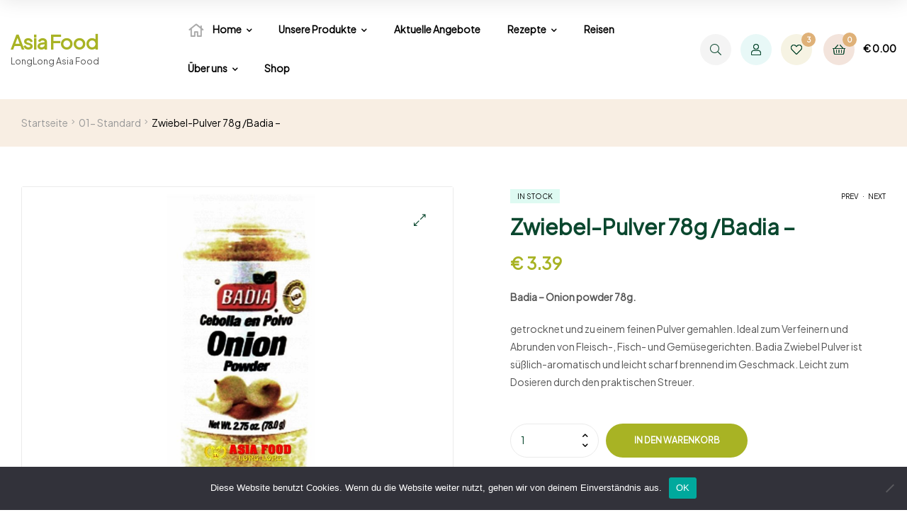

--- FILE ---
content_type: text/html; charset=UTF-8
request_url: https://asia-salzburg.at/product/zwiebel-pulver-78g-badia/
body_size: 30053
content:
<!doctype html>
<html lang="de" class="">
<head>
	<meta charset="UTF-8">
	<meta name="viewport" content="width=device-width, initial-scale=1.0, user-scalable=no">
	<link rel="profile" href="//gmpg.org/xfn/11">
	<title>Zwiebel-Pulver 78g /Badia &#8211; &#8211; Asia Food</title>
<meta name='robots' content='max-image-preview:large' />
	<style>img:is([sizes="auto" i], [sizes^="auto," i]) { contain-intrinsic-size: 3000px 1500px }</style>
	<link rel="dns-prefetch" href="//fonts.googleapis.com">
<link rel="dns-prefetch" href="//s.w.org">

<link rel="preload" as="font" type="font/woff2" crossorigin="anonymous" href="https://asia-salzburg.at/wp-content/themes/freshio/assets/fonts/freshio-icon.woff2">
<link rel='dns-prefetch' href='//capi-automation.s3.us-east-2.amazonaws.com' />
<link rel='dns-prefetch' href='//fonts.googleapis.com' />
<link rel="alternate" type="application/rss+xml" title="Asia Food &raquo; Feed" href="https://asia-salzburg.at/feed/" />
<link rel="alternate" type="application/rss+xml" title="Asia Food &raquo; Kommentar-Feed" href="https://asia-salzburg.at/comments/feed/" />
<script type="text/javascript">
/* <![CDATA[ */
window._wpemojiSettings = {"baseUrl":"https:\/\/s.w.org\/images\/core\/emoji\/16.0.1\/72x72\/","ext":".png","svgUrl":"https:\/\/s.w.org\/images\/core\/emoji\/16.0.1\/svg\/","svgExt":".svg","source":{"concatemoji":"https:\/\/asia-salzburg.at\/wp-includes\/js\/wp-emoji-release.min.js?ver=6.8.3"}};
/*! This file is auto-generated */
!function(s,n){var o,i,e;function c(e){try{var t={supportTests:e,timestamp:(new Date).valueOf()};sessionStorage.setItem(o,JSON.stringify(t))}catch(e){}}function p(e,t,n){e.clearRect(0,0,e.canvas.width,e.canvas.height),e.fillText(t,0,0);var t=new Uint32Array(e.getImageData(0,0,e.canvas.width,e.canvas.height).data),a=(e.clearRect(0,0,e.canvas.width,e.canvas.height),e.fillText(n,0,0),new Uint32Array(e.getImageData(0,0,e.canvas.width,e.canvas.height).data));return t.every(function(e,t){return e===a[t]})}function u(e,t){e.clearRect(0,0,e.canvas.width,e.canvas.height),e.fillText(t,0,0);for(var n=e.getImageData(16,16,1,1),a=0;a<n.data.length;a++)if(0!==n.data[a])return!1;return!0}function f(e,t,n,a){switch(t){case"flag":return n(e,"\ud83c\udff3\ufe0f\u200d\u26a7\ufe0f","\ud83c\udff3\ufe0f\u200b\u26a7\ufe0f")?!1:!n(e,"\ud83c\udde8\ud83c\uddf6","\ud83c\udde8\u200b\ud83c\uddf6")&&!n(e,"\ud83c\udff4\udb40\udc67\udb40\udc62\udb40\udc65\udb40\udc6e\udb40\udc67\udb40\udc7f","\ud83c\udff4\u200b\udb40\udc67\u200b\udb40\udc62\u200b\udb40\udc65\u200b\udb40\udc6e\u200b\udb40\udc67\u200b\udb40\udc7f");case"emoji":return!a(e,"\ud83e\udedf")}return!1}function g(e,t,n,a){var r="undefined"!=typeof WorkerGlobalScope&&self instanceof WorkerGlobalScope?new OffscreenCanvas(300,150):s.createElement("canvas"),o=r.getContext("2d",{willReadFrequently:!0}),i=(o.textBaseline="top",o.font="600 32px Arial",{});return e.forEach(function(e){i[e]=t(o,e,n,a)}),i}function t(e){var t=s.createElement("script");t.src=e,t.defer=!0,s.head.appendChild(t)}"undefined"!=typeof Promise&&(o="wpEmojiSettingsSupports",i=["flag","emoji"],n.supports={everything:!0,everythingExceptFlag:!0},e=new Promise(function(e){s.addEventListener("DOMContentLoaded",e,{once:!0})}),new Promise(function(t){var n=function(){try{var e=JSON.parse(sessionStorage.getItem(o));if("object"==typeof e&&"number"==typeof e.timestamp&&(new Date).valueOf()<e.timestamp+604800&&"object"==typeof e.supportTests)return e.supportTests}catch(e){}return null}();if(!n){if("undefined"!=typeof Worker&&"undefined"!=typeof OffscreenCanvas&&"undefined"!=typeof URL&&URL.createObjectURL&&"undefined"!=typeof Blob)try{var e="postMessage("+g.toString()+"("+[JSON.stringify(i),f.toString(),p.toString(),u.toString()].join(",")+"));",a=new Blob([e],{type:"text/javascript"}),r=new Worker(URL.createObjectURL(a),{name:"wpTestEmojiSupports"});return void(r.onmessage=function(e){c(n=e.data),r.terminate(),t(n)})}catch(e){}c(n=g(i,f,p,u))}t(n)}).then(function(e){for(var t in e)n.supports[t]=e[t],n.supports.everything=n.supports.everything&&n.supports[t],"flag"!==t&&(n.supports.everythingExceptFlag=n.supports.everythingExceptFlag&&n.supports[t]);n.supports.everythingExceptFlag=n.supports.everythingExceptFlag&&!n.supports.flag,n.DOMReady=!1,n.readyCallback=function(){n.DOMReady=!0}}).then(function(){return e}).then(function(){var e;n.supports.everything||(n.readyCallback(),(e=n.source||{}).concatemoji?t(e.concatemoji):e.wpemoji&&e.twemoji&&(t(e.twemoji),t(e.wpemoji)))}))}((window,document),window._wpemojiSettings);
/* ]]> */
</script>
<link rel='stylesheet' id='woo-cart-weight-blocks-integration-frontend-css' href='https://asia-salzburg.at/wp-content/plugins/woo-cart-weight/build/style-index.css?ver=1761569688' type='text/css' media='all' />
<link rel='stylesheet' id='woo-cart-weight-blocks-integration-editor-css' href='https://asia-salzburg.at/wp-content/plugins/woo-cart-weight/build/style-index.css?ver=1761569688' type='text/css' media='all' />
<style id='wp-emoji-styles-inline-css' type='text/css'>

	img.wp-smiley, img.emoji {
		display: inline !important;
		border: none !important;
		box-shadow: none !important;
		height: 1em !important;
		width: 1em !important;
		margin: 0 0.07em !important;
		vertical-align: -0.1em !important;
		background: none !important;
		padding: 0 !important;
	}
</style>
<link rel='stylesheet' id='wp-block-library-css' href='https://asia-salzburg.at/wp-includes/css/dist/block-library/style.min.css?ver=6.8.3' type='text/css' media='all' />
<style id='wp-block-library-theme-inline-css' type='text/css'>
.wp-block-audio :where(figcaption){color:#555;font-size:13px;text-align:center}.is-dark-theme .wp-block-audio :where(figcaption){color:#ffffffa6}.wp-block-audio{margin:0 0 1em}.wp-block-code{border:1px solid #ccc;border-radius:4px;font-family:Menlo,Consolas,monaco,monospace;padding:.8em 1em}.wp-block-embed :where(figcaption){color:#555;font-size:13px;text-align:center}.is-dark-theme .wp-block-embed :where(figcaption){color:#ffffffa6}.wp-block-embed{margin:0 0 1em}.blocks-gallery-caption{color:#555;font-size:13px;text-align:center}.is-dark-theme .blocks-gallery-caption{color:#ffffffa6}:root :where(.wp-block-image figcaption){color:#555;font-size:13px;text-align:center}.is-dark-theme :root :where(.wp-block-image figcaption){color:#ffffffa6}.wp-block-image{margin:0 0 1em}.wp-block-pullquote{border-bottom:4px solid;border-top:4px solid;color:currentColor;margin-bottom:1.75em}.wp-block-pullquote cite,.wp-block-pullquote footer,.wp-block-pullquote__citation{color:currentColor;font-size:.8125em;font-style:normal;text-transform:uppercase}.wp-block-quote{border-left:.25em solid;margin:0 0 1.75em;padding-left:1em}.wp-block-quote cite,.wp-block-quote footer{color:currentColor;font-size:.8125em;font-style:normal;position:relative}.wp-block-quote:where(.has-text-align-right){border-left:none;border-right:.25em solid;padding-left:0;padding-right:1em}.wp-block-quote:where(.has-text-align-center){border:none;padding-left:0}.wp-block-quote.is-large,.wp-block-quote.is-style-large,.wp-block-quote:where(.is-style-plain){border:none}.wp-block-search .wp-block-search__label{font-weight:700}.wp-block-search__button{border:1px solid #ccc;padding:.375em .625em}:where(.wp-block-group.has-background){padding:1.25em 2.375em}.wp-block-separator.has-css-opacity{opacity:.4}.wp-block-separator{border:none;border-bottom:2px solid;margin-left:auto;margin-right:auto}.wp-block-separator.has-alpha-channel-opacity{opacity:1}.wp-block-separator:not(.is-style-wide):not(.is-style-dots){width:100px}.wp-block-separator.has-background:not(.is-style-dots){border-bottom:none;height:1px}.wp-block-separator.has-background:not(.is-style-wide):not(.is-style-dots){height:2px}.wp-block-table{margin:0 0 1em}.wp-block-table td,.wp-block-table th{word-break:normal}.wp-block-table :where(figcaption){color:#555;font-size:13px;text-align:center}.is-dark-theme .wp-block-table :where(figcaption){color:#ffffffa6}.wp-block-video :where(figcaption){color:#555;font-size:13px;text-align:center}.is-dark-theme .wp-block-video :where(figcaption){color:#ffffffa6}.wp-block-video{margin:0 0 1em}:root :where(.wp-block-template-part.has-background){margin-bottom:0;margin-top:0;padding:1.25em 2.375em}
</style>
<style id='classic-theme-styles-inline-css' type='text/css'>
/*! This file is auto-generated */
.wp-block-button__link{color:#fff;background-color:#32373c;border-radius:9999px;box-shadow:none;text-decoration:none;padding:calc(.667em + 2px) calc(1.333em + 2px);font-size:1.125em}.wp-block-file__button{background:#32373c;color:#fff;text-decoration:none}
</style>
<link rel='stylesheet' id='freshio-gutenberg-blocks-css' href='https://asia-salzburg.at/wp-content/themes/freshio/assets/css/base/gutenberg-blocks.css?ver=2.4.2' type='text/css' media='all' />
<style id='global-styles-inline-css' type='text/css'>
:root{--wp--preset--aspect-ratio--square: 1;--wp--preset--aspect-ratio--4-3: 4/3;--wp--preset--aspect-ratio--3-4: 3/4;--wp--preset--aspect-ratio--3-2: 3/2;--wp--preset--aspect-ratio--2-3: 2/3;--wp--preset--aspect-ratio--16-9: 16/9;--wp--preset--aspect-ratio--9-16: 9/16;--wp--preset--color--black: #000000;--wp--preset--color--cyan-bluish-gray: #abb8c3;--wp--preset--color--white: #ffffff;--wp--preset--color--pale-pink: #f78da7;--wp--preset--color--vivid-red: #cf2e2e;--wp--preset--color--luminous-vivid-orange: #ff6900;--wp--preset--color--luminous-vivid-amber: #fcb900;--wp--preset--color--light-green-cyan: #7bdcb5;--wp--preset--color--vivid-green-cyan: #00d084;--wp--preset--color--pale-cyan-blue: #8ed1fc;--wp--preset--color--vivid-cyan-blue: #0693e3;--wp--preset--color--vivid-purple: #9b51e0;--wp--preset--gradient--vivid-cyan-blue-to-vivid-purple: linear-gradient(135deg,rgba(6,147,227,1) 0%,rgb(155,81,224) 100%);--wp--preset--gradient--light-green-cyan-to-vivid-green-cyan: linear-gradient(135deg,rgb(122,220,180) 0%,rgb(0,208,130) 100%);--wp--preset--gradient--luminous-vivid-amber-to-luminous-vivid-orange: linear-gradient(135deg,rgba(252,185,0,1) 0%,rgba(255,105,0,1) 100%);--wp--preset--gradient--luminous-vivid-orange-to-vivid-red: linear-gradient(135deg,rgba(255,105,0,1) 0%,rgb(207,46,46) 100%);--wp--preset--gradient--very-light-gray-to-cyan-bluish-gray: linear-gradient(135deg,rgb(238,238,238) 0%,rgb(169,184,195) 100%);--wp--preset--gradient--cool-to-warm-spectrum: linear-gradient(135deg,rgb(74,234,220) 0%,rgb(151,120,209) 20%,rgb(207,42,186) 40%,rgb(238,44,130) 60%,rgb(251,105,98) 80%,rgb(254,248,76) 100%);--wp--preset--gradient--blush-light-purple: linear-gradient(135deg,rgb(255,206,236) 0%,rgb(152,150,240) 100%);--wp--preset--gradient--blush-bordeaux: linear-gradient(135deg,rgb(254,205,165) 0%,rgb(254,45,45) 50%,rgb(107,0,62) 100%);--wp--preset--gradient--luminous-dusk: linear-gradient(135deg,rgb(255,203,112) 0%,rgb(199,81,192) 50%,rgb(65,88,208) 100%);--wp--preset--gradient--pale-ocean: linear-gradient(135deg,rgb(255,245,203) 0%,rgb(182,227,212) 50%,rgb(51,167,181) 100%);--wp--preset--gradient--electric-grass: linear-gradient(135deg,rgb(202,248,128) 0%,rgb(113,206,126) 100%);--wp--preset--gradient--midnight: linear-gradient(135deg,rgb(2,3,129) 0%,rgb(40,116,252) 100%);--wp--preset--font-size--small: 14px;--wp--preset--font-size--medium: 23px;--wp--preset--font-size--large: 26px;--wp--preset--font-size--x-large: 42px;--wp--preset--font-size--normal: 16px;--wp--preset--font-size--huge: 37px;--wp--preset--spacing--20: 0.44rem;--wp--preset--spacing--30: 0.67rem;--wp--preset--spacing--40: 1rem;--wp--preset--spacing--50: 1.5rem;--wp--preset--spacing--60: 2.25rem;--wp--preset--spacing--70: 3.38rem;--wp--preset--spacing--80: 5.06rem;--wp--preset--shadow--natural: 6px 6px 9px rgba(0, 0, 0, 0.2);--wp--preset--shadow--deep: 12px 12px 50px rgba(0, 0, 0, 0.4);--wp--preset--shadow--sharp: 6px 6px 0px rgba(0, 0, 0, 0.2);--wp--preset--shadow--outlined: 6px 6px 0px -3px rgba(255, 255, 255, 1), 6px 6px rgba(0, 0, 0, 1);--wp--preset--shadow--crisp: 6px 6px 0px rgba(0, 0, 0, 1);}:where(.is-layout-flex){gap: 0.5em;}:where(.is-layout-grid){gap: 0.5em;}body .is-layout-flex{display: flex;}.is-layout-flex{flex-wrap: wrap;align-items: center;}.is-layout-flex > :is(*, div){margin: 0;}body .is-layout-grid{display: grid;}.is-layout-grid > :is(*, div){margin: 0;}:where(.wp-block-columns.is-layout-flex){gap: 2em;}:where(.wp-block-columns.is-layout-grid){gap: 2em;}:where(.wp-block-post-template.is-layout-flex){gap: 1.25em;}:where(.wp-block-post-template.is-layout-grid){gap: 1.25em;}.has-black-color{color: var(--wp--preset--color--black) !important;}.has-cyan-bluish-gray-color{color: var(--wp--preset--color--cyan-bluish-gray) !important;}.has-white-color{color: var(--wp--preset--color--white) !important;}.has-pale-pink-color{color: var(--wp--preset--color--pale-pink) !important;}.has-vivid-red-color{color: var(--wp--preset--color--vivid-red) !important;}.has-luminous-vivid-orange-color{color: var(--wp--preset--color--luminous-vivid-orange) !important;}.has-luminous-vivid-amber-color{color: var(--wp--preset--color--luminous-vivid-amber) !important;}.has-light-green-cyan-color{color: var(--wp--preset--color--light-green-cyan) !important;}.has-vivid-green-cyan-color{color: var(--wp--preset--color--vivid-green-cyan) !important;}.has-pale-cyan-blue-color{color: var(--wp--preset--color--pale-cyan-blue) !important;}.has-vivid-cyan-blue-color{color: var(--wp--preset--color--vivid-cyan-blue) !important;}.has-vivid-purple-color{color: var(--wp--preset--color--vivid-purple) !important;}.has-black-background-color{background-color: var(--wp--preset--color--black) !important;}.has-cyan-bluish-gray-background-color{background-color: var(--wp--preset--color--cyan-bluish-gray) !important;}.has-white-background-color{background-color: var(--wp--preset--color--white) !important;}.has-pale-pink-background-color{background-color: var(--wp--preset--color--pale-pink) !important;}.has-vivid-red-background-color{background-color: var(--wp--preset--color--vivid-red) !important;}.has-luminous-vivid-orange-background-color{background-color: var(--wp--preset--color--luminous-vivid-orange) !important;}.has-luminous-vivid-amber-background-color{background-color: var(--wp--preset--color--luminous-vivid-amber) !important;}.has-light-green-cyan-background-color{background-color: var(--wp--preset--color--light-green-cyan) !important;}.has-vivid-green-cyan-background-color{background-color: var(--wp--preset--color--vivid-green-cyan) !important;}.has-pale-cyan-blue-background-color{background-color: var(--wp--preset--color--pale-cyan-blue) !important;}.has-vivid-cyan-blue-background-color{background-color: var(--wp--preset--color--vivid-cyan-blue) !important;}.has-vivid-purple-background-color{background-color: var(--wp--preset--color--vivid-purple) !important;}.has-black-border-color{border-color: var(--wp--preset--color--black) !important;}.has-cyan-bluish-gray-border-color{border-color: var(--wp--preset--color--cyan-bluish-gray) !important;}.has-white-border-color{border-color: var(--wp--preset--color--white) !important;}.has-pale-pink-border-color{border-color: var(--wp--preset--color--pale-pink) !important;}.has-vivid-red-border-color{border-color: var(--wp--preset--color--vivid-red) !important;}.has-luminous-vivid-orange-border-color{border-color: var(--wp--preset--color--luminous-vivid-orange) !important;}.has-luminous-vivid-amber-border-color{border-color: var(--wp--preset--color--luminous-vivid-amber) !important;}.has-light-green-cyan-border-color{border-color: var(--wp--preset--color--light-green-cyan) !important;}.has-vivid-green-cyan-border-color{border-color: var(--wp--preset--color--vivid-green-cyan) !important;}.has-pale-cyan-blue-border-color{border-color: var(--wp--preset--color--pale-cyan-blue) !important;}.has-vivid-cyan-blue-border-color{border-color: var(--wp--preset--color--vivid-cyan-blue) !important;}.has-vivid-purple-border-color{border-color: var(--wp--preset--color--vivid-purple) !important;}.has-vivid-cyan-blue-to-vivid-purple-gradient-background{background: var(--wp--preset--gradient--vivid-cyan-blue-to-vivid-purple) !important;}.has-light-green-cyan-to-vivid-green-cyan-gradient-background{background: var(--wp--preset--gradient--light-green-cyan-to-vivid-green-cyan) !important;}.has-luminous-vivid-amber-to-luminous-vivid-orange-gradient-background{background: var(--wp--preset--gradient--luminous-vivid-amber-to-luminous-vivid-orange) !important;}.has-luminous-vivid-orange-to-vivid-red-gradient-background{background: var(--wp--preset--gradient--luminous-vivid-orange-to-vivid-red) !important;}.has-very-light-gray-to-cyan-bluish-gray-gradient-background{background: var(--wp--preset--gradient--very-light-gray-to-cyan-bluish-gray) !important;}.has-cool-to-warm-spectrum-gradient-background{background: var(--wp--preset--gradient--cool-to-warm-spectrum) !important;}.has-blush-light-purple-gradient-background{background: var(--wp--preset--gradient--blush-light-purple) !important;}.has-blush-bordeaux-gradient-background{background: var(--wp--preset--gradient--blush-bordeaux) !important;}.has-luminous-dusk-gradient-background{background: var(--wp--preset--gradient--luminous-dusk) !important;}.has-pale-ocean-gradient-background{background: var(--wp--preset--gradient--pale-ocean) !important;}.has-electric-grass-gradient-background{background: var(--wp--preset--gradient--electric-grass) !important;}.has-midnight-gradient-background{background: var(--wp--preset--gradient--midnight) !important;}.has-small-font-size{font-size: var(--wp--preset--font-size--small) !important;}.has-medium-font-size{font-size: var(--wp--preset--font-size--medium) !important;}.has-large-font-size{font-size: var(--wp--preset--font-size--large) !important;}.has-x-large-font-size{font-size: var(--wp--preset--font-size--x-large) !important;}
:where(.wp-block-post-template.is-layout-flex){gap: 1.25em;}:where(.wp-block-post-template.is-layout-grid){gap: 1.25em;}
:where(.wp-block-columns.is-layout-flex){gap: 2em;}:where(.wp-block-columns.is-layout-grid){gap: 2em;}
:root :where(.wp-block-pullquote){font-size: 1.5em;line-height: 1.6;}
</style>
<link rel='stylesheet' id='cookie-notice-front-css' href='https://asia-salzburg.at/wp-content/plugins/cookie-notice/css/front.min.css?ver=2.5.8' type='text/css' media='all' />
<link rel='stylesheet' id='rs-plugin-settings-css' href='https://asia-salzburg.at/wp-content/plugins/revslider/public/assets/css/rs6.css?ver=6.4.2' type='text/css' media='all' />
<style id='rs-plugin-settings-inline-css' type='text/css'>
#rs-demo-id {}
</style>
<link rel='stylesheet' id='photoswipe-css' href='https://asia-salzburg.at/wp-content/plugins/woocommerce/assets/css/photoswipe/photoswipe.min.css?ver=10.3.4' type='text/css' media='all' />
<link rel='stylesheet' id='photoswipe-default-skin-css' href='https://asia-salzburg.at/wp-content/plugins/woocommerce/assets/css/photoswipe/default-skin/default-skin.min.css?ver=10.3.4' type='text/css' media='all' />
<style id='woocommerce-inline-inline-css' type='text/css'>
.woocommerce form .form-row .required { visibility: visible; }
</style>
<link rel='stylesheet' id='woo-variation-swatches-css' href='https://asia-salzburg.at/wp-content/plugins/woo-variation-swatches/assets/css/frontend.min.css?ver=1761569868' type='text/css' media='all' />
<style id='woo-variation-swatches-inline-css' type='text/css'>
:root {
--wvs-tick:url("data:image/svg+xml;utf8,%3Csvg filter='drop-shadow(0px 0px 2px rgb(0 0 0 / .8))' xmlns='http://www.w3.org/2000/svg'  viewBox='0 0 30 30'%3E%3Cpath fill='none' stroke='%23ffffff' stroke-linecap='round' stroke-linejoin='round' stroke-width='4' d='M4 16L11 23 27 7'/%3E%3C/svg%3E");

--wvs-cross:url("data:image/svg+xml;utf8,%3Csvg filter='drop-shadow(0px 0px 5px rgb(255 255 255 / .6))' xmlns='http://www.w3.org/2000/svg' width='72px' height='72px' viewBox='0 0 24 24'%3E%3Cpath fill='none' stroke='%23ff0000' stroke-linecap='round' stroke-width='0.6' d='M5 5L19 19M19 5L5 19'/%3E%3C/svg%3E");
--wvs-single-product-item-width:30px;
--wvs-single-product-item-height:30px;
--wvs-single-product-item-font-size:16px}
</style>
<link rel='stylesheet' id='hint-css' href='https://asia-salzburg.at/wp-content/plugins/woo-smart-compare/assets/libs/hint/hint.min.css?ver=6.8.3' type='text/css' media='all' />
<link rel='stylesheet' id='perfect-scrollbar-css' href='https://asia-salzburg.at/wp-content/plugins/woo-smart-compare/assets/libs/perfect-scrollbar/css/perfect-scrollbar.min.css?ver=6.8.3' type='text/css' media='all' />
<link rel='stylesheet' id='perfect-scrollbar-wpc-css' href='https://asia-salzburg.at/wp-content/plugins/woo-smart-compare/assets/libs/perfect-scrollbar/css/custom-theme.css?ver=6.8.3' type='text/css' media='all' />
<link rel='stylesheet' id='woosc-frontend-css' href='https://asia-salzburg.at/wp-content/plugins/woo-smart-compare/assets/css/frontend.css?ver=6.5.2' type='text/css' media='all' />
<link rel='stylesheet' id='slick-css' href='https://asia-salzburg.at/wp-content/plugins/woo-smart-quick-view/assets/libs/slick/slick.css?ver=6.8.3' type='text/css' media='all' />
<link rel='stylesheet' id='magnific-popup-css' href='https://asia-salzburg.at/wp-content/plugins/woo-smart-quick-view/assets/libs/magnific-popup/magnific-popup.css?ver=6.8.3' type='text/css' media='all' />
<link rel='stylesheet' id='woosq-feather-css' href='https://asia-salzburg.at/wp-content/plugins/woo-smart-quick-view/assets/libs/feather/feather.css?ver=6.8.3' type='text/css' media='all' />
<link rel='stylesheet' id='woosq-frontend-css' href='https://asia-salzburg.at/wp-content/plugins/woo-smart-quick-view/assets/css/frontend.css?ver=4.2.7' type='text/css' media='all' />
<link rel='stylesheet' id='woosw-icons-css' href='https://asia-salzburg.at/wp-content/plugins/woo-smart-wishlist/assets/css/icons.css?ver=5.0.6' type='text/css' media='all' />
<link rel='stylesheet' id='woosw-frontend-css' href='https://asia-salzburg.at/wp-content/plugins/woo-smart-wishlist/assets/css/frontend.css?ver=5.0.6' type='text/css' media='all' />
<style id='woosw-frontend-inline-css' type='text/css'>
.woosw-popup .woosw-popup-inner .woosw-popup-content .woosw-popup-content-bot .woosw-notice { background-color: #5fbd74; } .woosw-popup .woosw-popup-inner .woosw-popup-content .woosw-popup-content-bot .woosw-popup-content-bot-inner a:hover { color: #5fbd74; border-color: #5fbd74; } 
</style>
<link rel='stylesheet' id='brands-styles-css' href='https://asia-salzburg.at/wp-content/plugins/woocommerce/assets/css/brands.css?ver=10.3.4' type='text/css' media='all' />
<link rel='stylesheet' id='freshio-style-css' href='https://asia-salzburg.at/wp-content/themes/freshio/style.css?ver=2.4.2' type='text/css' media='all' />
<link rel='stylesheet' id='freshio-fonts-css' href='//fonts.googleapis.com/css?family=Plus+Jakarta+Sans:ital,wght@0,200..800;1,200..800&#038;subset=latin%2Clatin-ext&#038;display=swap' type='text/css' media='all' />
<link rel='stylesheet' id='freshio-elementor-css' href='https://asia-salzburg.at/wp-content/themes/freshio/assets/css/base/elementor.css?ver=2.4.2' type='text/css' media='all' />
<link rel='stylesheet' id='freshio-woocommerce-style-css' href='https://asia-salzburg.at/wp-content/themes/freshio/assets/css/woocommerce/woocommerce.css?ver=2.4.2' type='text/css' media='all' />
<link rel='stylesheet' id='tooltipster-css' href='https://asia-salzburg.at/wp-content/themes/freshio/assets/css/libs/tooltipster.bundle.min.css?ver=2.4.2' type='text/css' media='all' />
<link rel='stylesheet' id='freshio-child-style-css' href='https://asia-salzburg.at/wp-content/themes/freshio-child/style.css?ver=2.2.8.1726475627' type='text/css' media='all' />
<script type="text/template" id="tmpl-variation-template">
	<div class="woocommerce-variation-description">{{{ data.variation.variation_description }}}</div>
	<div class="woocommerce-variation-price">{{{ data.variation.price_html }}}</div>
	<div class="woocommerce-variation-availability">{{{ data.variation.availability_html }}}</div>
</script>
<script type="text/template" id="tmpl-unavailable-variation-template">
	<p role="alert">Dieses Produkt ist leider nicht verfügbar. Bitte wähle eine andere Kombination.</p>
</script>
<script type="text/javascript" id="cookie-notice-front-js-before">
/* <![CDATA[ */
var cnArgs = {"ajaxUrl":"https:\/\/asia-salzburg.at\/wp-admin\/admin-ajax.php","nonce":"2b67cf4024","hideEffect":"fade","position":"bottom","onScroll":false,"onScrollOffset":100,"onClick":false,"cookieName":"cookie_notice_accepted","cookieTime":2592000,"cookieTimeRejected":2592000,"globalCookie":false,"redirection":false,"cache":true,"revokeCookies":false,"revokeCookiesOpt":"automatic"};
/* ]]> */
</script>
<script type="text/javascript" src="https://asia-salzburg.at/wp-content/plugins/cookie-notice/js/front.min.js?ver=2.5.8" id="cookie-notice-front-js"></script>
<script type="text/javascript" src="https://asia-salzburg.at/wp-includes/js/jquery/jquery.min.js?ver=3.7.1" id="jquery-core-js"></script>
<script type="text/javascript" src="https://asia-salzburg.at/wp-includes/js/jquery/jquery-migrate.min.js?ver=3.4.1" id="jquery-migrate-js"></script>
<script type="text/javascript" id="print-invoices-packing-slip-labels-for-woocommerce_public-js-extra">
/* <![CDATA[ */
var wf_pklist_params_public = {"show_document_preview":"Yes","document_access_type":"all","is_user_logged_in":"","msgs":{"invoice_number_prompt_free_order":"\u201eRechnung f\u00fcr kostenlose Bestellungen erstellen\u201c ist in den Rechnungseinstellungen > Erweitert deaktiviert. Sie versuchen, eine Rechnung f\u00fcr diese kostenlose Bestellung zu erstellen. Fortfahren?","creditnote_number_prompt":"F\u00fcr die R\u00fcckerstattung in dieser Bestellung scheint noch keine Kreditnummer vorhanden zu sein. M\u00f6chten Sie eines manuell generieren?","invoice_number_prompt_no_from_addr":"Bitte f\u00fcllen Sie die \"Von-Adresse\" in den allgemeinen Einstellungen des Plugins aus.","invoice_title_prompt":"Rechnung","invoice_number_prompt":"Nummer wurde noch nicht generiert. M\u00f6chten Sie einen manuell generieren?","pop_dont_show_again":false,"request_error":"Anforderungsfehler.","error_loading_data":"Error loading data.","min_value_error":"Der Mindestwert sollte","generating_document_text":"Dokument wird erstellt...","new_tab_open_error":"Neuer Tab konnte nicht ge\u00f6ffnet werden. Bitte \u00fcberpr\u00fcfen Sie Ihre Browsereinstellungen."}};
/* ]]> */
</script>
<script type="text/javascript" src="https://asia-salzburg.at/wp-content/plugins/print-invoices-packing-slip-labels-for-woocommerce/public/js/wf-woocommerce-packing-list-public.js?ver=4.8.6" id="print-invoices-packing-slip-labels-for-woocommerce_public-js"></script>
<script type="text/javascript" src="https://asia-salzburg.at/wp-content/plugins/revslider/public/assets/js/rbtools.min.js?ver=6.4.2" id="tp-tools-js"></script>
<script type="text/javascript" src="https://asia-salzburg.at/wp-content/plugins/revslider/public/assets/js/rs6.min.js?ver=6.4.2" id="revmin-js"></script>
<script type="text/javascript" src="https://asia-salzburg.at/wp-content/plugins/woocommerce/assets/js/jquery-blockui/jquery.blockUI.min.js?ver=2.7.0-wc.10.3.4" id="wc-jquery-blockui-js" data-wp-strategy="defer"></script>
<script type="text/javascript" id="wc-add-to-cart-js-extra">
/* <![CDATA[ */
var wc_add_to_cart_params = {"ajax_url":"\/wp-admin\/admin-ajax.php","wc_ajax_url":"\/?wc-ajax=%%endpoint%%","i18n_view_cart":"Warenkorb anzeigen","cart_url":"https:\/\/asia-salzburg.at\/cart\/","is_cart":"","cart_redirect_after_add":"yes"};
/* ]]> */
</script>
<script type="text/javascript" src="https://asia-salzburg.at/wp-content/plugins/woocommerce/assets/js/frontend/add-to-cart.min.js?ver=10.3.4" id="wc-add-to-cart-js" defer="defer" data-wp-strategy="defer"></script>
<script type="text/javascript" src="https://asia-salzburg.at/wp-content/plugins/woocommerce/assets/js/zoom/jquery.zoom.min.js?ver=1.7.21-wc.10.3.4" id="wc-zoom-js" defer="defer" data-wp-strategy="defer"></script>
<script type="text/javascript" src="https://asia-salzburg.at/wp-content/plugins/woocommerce/assets/js/flexslider/jquery.flexslider.min.js?ver=2.7.2-wc.10.3.4" id="wc-flexslider-js" defer="defer" data-wp-strategy="defer"></script>
<script type="text/javascript" src="https://asia-salzburg.at/wp-content/plugins/woocommerce/assets/js/photoswipe/photoswipe.min.js?ver=4.1.1-wc.10.3.4" id="wc-photoswipe-js" defer="defer" data-wp-strategy="defer"></script>
<script type="text/javascript" src="https://asia-salzburg.at/wp-content/plugins/woocommerce/assets/js/photoswipe/photoswipe-ui-default.min.js?ver=4.1.1-wc.10.3.4" id="wc-photoswipe-ui-default-js" defer="defer" data-wp-strategy="defer"></script>
<script type="text/javascript" id="wc-single-product-js-extra">
/* <![CDATA[ */
var wc_single_product_params = {"i18n_required_rating_text":"Bitte w\u00e4hle eine Bewertung","i18n_rating_options":["1 von 5\u00a0Sternen","2 von 5\u00a0Sternen","3 von 5\u00a0Sternen","4 von 5\u00a0Sternen","5 von 5\u00a0Sternen"],"i18n_product_gallery_trigger_text":"Bildergalerie im Vollbildmodus anzeigen","review_rating_required":"yes","flexslider":{"rtl":false,"animation":"slide","smoothHeight":true,"directionNav":false,"controlNav":"thumbnails","slideshow":false,"animationSpeed":500,"animationLoop":false,"allowOneSlide":false},"zoom_enabled":"1","zoom_options":[],"photoswipe_enabled":"1","photoswipe_options":{"shareEl":false,"closeOnScroll":false,"history":false,"hideAnimationDuration":0,"showAnimationDuration":0},"flexslider_enabled":"1"};
/* ]]> */
</script>
<script type="text/javascript" src="https://asia-salzburg.at/wp-content/plugins/woocommerce/assets/js/frontend/single-product.min.js?ver=10.3.4" id="wc-single-product-js" defer="defer" data-wp-strategy="defer"></script>
<script type="text/javascript" src="https://asia-salzburg.at/wp-content/plugins/woocommerce/assets/js/js-cookie/js.cookie.min.js?ver=2.1.4-wc.10.3.4" id="wc-js-cookie-js" data-wp-strategy="defer"></script>
<script type="text/javascript" id="woocommerce-js-extra">
/* <![CDATA[ */
var woocommerce_params = {"ajax_url":"\/wp-admin\/admin-ajax.php","wc_ajax_url":"\/?wc-ajax=%%endpoint%%","i18n_password_show":"Passwort anzeigen","i18n_password_hide":"Passwort ausblenden"};
/* ]]> */
</script>
<script type="text/javascript" src="https://asia-salzburg.at/wp-content/plugins/woocommerce/assets/js/frontend/woocommerce.min.js?ver=10.3.4" id="woocommerce-js" defer="defer" data-wp-strategy="defer"></script>
<script type="text/javascript" src="https://asia-salzburg.at/wp-includes/js/underscore.min.js?ver=1.13.7" id="underscore-js"></script>
<script type="text/javascript" id="wp-util-js-extra">
/* <![CDATA[ */
var _wpUtilSettings = {"ajax":{"url":"\/wp-admin\/admin-ajax.php"}};
/* ]]> */
</script>
<script type="text/javascript" src="https://asia-salzburg.at/wp-includes/js/wp-util.min.js?ver=6.8.3" id="wp-util-js"></script>
<script type="text/javascript" id="WCPAY_ASSETS-js-extra">
/* <![CDATA[ */
var wcpayAssets = {"url":"https:\/\/asia-salzburg.at\/wp-content\/plugins\/woocommerce-payments\/dist\/"};
/* ]]> */
</script>
<script type="text/javascript" src="https://asia-salzburg.at/wp-content/themes/freshio/assets/js/vendor/jquery.sticky-kit.min.js?ver=2.4.2" id="sticky-kit-js"></script>
<link rel="https://api.w.org/" href="https://asia-salzburg.at/wp-json/" /><link rel="alternate" title="JSON" type="application/json" href="https://asia-salzburg.at/wp-json/wp/v2/product/18130" /><link rel="EditURI" type="application/rsd+xml" title="RSD" href="https://asia-salzburg.at/xmlrpc.php?rsd" />
<meta name="generator" content="WordPress 6.8.3" />
<meta name="generator" content="WooCommerce 10.3.4" />
<link rel="canonical" href="https://asia-salzburg.at/product/zwiebel-pulver-78g-badia/" />
<link rel='shortlink' href='https://asia-salzburg.at/?p=18130' />
<link rel="alternate" title="oEmbed (JSON)" type="application/json+oembed" href="https://asia-salzburg.at/wp-json/oembed/1.0/embed?url=https%3A%2F%2Fasia-salzburg.at%2Fproduct%2Fzwiebel-pulver-78g-badia%2F" />
<link rel="alternate" title="oEmbed (XML)" type="text/xml+oembed" href="https://asia-salzburg.at/wp-json/oembed/1.0/embed?url=https%3A%2F%2Fasia-salzburg.at%2Fproduct%2Fzwiebel-pulver-78g-badia%2F&#038;format=xml" />
<meta name="ti-site-data" content="[base64]" />	<noscript><style>.woocommerce-product-gallery{ opacity: 1 !important; }</style></noscript>
	<meta name="generator" content="Elementor 3.32.5; features: additional_custom_breakpoints; settings: css_print_method-external, google_font-enabled, font_display-auto">
			<script  type="text/javascript">
				!function(f,b,e,v,n,t,s){if(f.fbq)return;n=f.fbq=function(){n.callMethod?
					n.callMethod.apply(n,arguments):n.queue.push(arguments)};if(!f._fbq)f._fbq=n;
					n.push=n;n.loaded=!0;n.version='2.0';n.queue=[];t=b.createElement(e);t.async=!0;
					t.src=v;s=b.getElementsByTagName(e)[0];s.parentNode.insertBefore(t,s)}(window,
					document,'script','https://connect.facebook.net/en_US/fbevents.js');
			</script>
			<!-- WooCommerce Facebook Integration Begin -->
			<script  type="text/javascript">

				fbq('init', '293930011599801', {}, {
    "agent": "woocommerce_7-10.3.4-3.5.12"
});

				document.addEventListener( 'DOMContentLoaded', function() {
					// Insert placeholder for events injected when a product is added to the cart through AJAX.
					document.body.insertAdjacentHTML( 'beforeend', '<div class=\"wc-facebook-pixel-event-placeholder\"></div>' );
				}, false );

			</script>
			<!-- WooCommerce Facebook Integration End -->
						<style>
				.e-con.e-parent:nth-of-type(n+4):not(.e-lazyloaded):not(.e-no-lazyload),
				.e-con.e-parent:nth-of-type(n+4):not(.e-lazyloaded):not(.e-no-lazyload) * {
					background-image: none !important;
				}
				@media screen and (max-height: 1024px) {
					.e-con.e-parent:nth-of-type(n+3):not(.e-lazyloaded):not(.e-no-lazyload),
					.e-con.e-parent:nth-of-type(n+3):not(.e-lazyloaded):not(.e-no-lazyload) * {
						background-image: none !important;
					}
				}
				@media screen and (max-height: 640px) {
					.e-con.e-parent:nth-of-type(n+2):not(.e-lazyloaded):not(.e-no-lazyload),
					.e-con.e-parent:nth-of-type(n+2):not(.e-lazyloaded):not(.e-no-lazyload) * {
						background-image: none !important;
					}
				}
			</style>
			<meta name="generator" content="Powered by Slider Revolution 6.4.2 - responsive, Mobile-Friendly Slider Plugin for WordPress with comfortable drag and drop interface." />
<link rel="icon" href="https://asia-salzburg.at/wp-content/uploads/2020/08/cropped-asiaLogo-1-32x32.png" sizes="32x32" />
<link rel="icon" href="https://asia-salzburg.at/wp-content/uploads/2020/08/cropped-asiaLogo-1-192x192.png" sizes="192x192" />
<link rel="apple-touch-icon" href="https://asia-salzburg.at/wp-content/uploads/2020/08/cropped-asiaLogo-1-180x180.png" />
<meta name="msapplication-TileImage" content="https://asia-salzburg.at/wp-content/uploads/2020/08/cropped-asiaLogo-1-270x270.png" />
<script type="text/javascript">function setREVStartSize(e){
			//window.requestAnimationFrame(function() {				 
				window.RSIW = window.RSIW===undefined ? window.innerWidth : window.RSIW;	
				window.RSIH = window.RSIH===undefined ? window.innerHeight : window.RSIH;	
				try {								
					var pw = document.getElementById(e.c).parentNode.offsetWidth,
						newh;
					pw = pw===0 || isNaN(pw) ? window.RSIW : pw;
					e.tabw = e.tabw===undefined ? 0 : parseInt(e.tabw);
					e.thumbw = e.thumbw===undefined ? 0 : parseInt(e.thumbw);
					e.tabh = e.tabh===undefined ? 0 : parseInt(e.tabh);
					e.thumbh = e.thumbh===undefined ? 0 : parseInt(e.thumbh);
					e.tabhide = e.tabhide===undefined ? 0 : parseInt(e.tabhide);
					e.thumbhide = e.thumbhide===undefined ? 0 : parseInt(e.thumbhide);
					e.mh = e.mh===undefined || e.mh=="" || e.mh==="auto" ? 0 : parseInt(e.mh,0);		
					if(e.layout==="fullscreen" || e.l==="fullscreen") 						
						newh = Math.max(e.mh,window.RSIH);					
					else{					
						e.gw = Array.isArray(e.gw) ? e.gw : [e.gw];
						for (var i in e.rl) if (e.gw[i]===undefined || e.gw[i]===0) e.gw[i] = e.gw[i-1];					
						e.gh = e.el===undefined || e.el==="" || (Array.isArray(e.el) && e.el.length==0)? e.gh : e.el;
						e.gh = Array.isArray(e.gh) ? e.gh : [e.gh];
						for (var i in e.rl) if (e.gh[i]===undefined || e.gh[i]===0) e.gh[i] = e.gh[i-1];
											
						var nl = new Array(e.rl.length),
							ix = 0,						
							sl;					
						e.tabw = e.tabhide>=pw ? 0 : e.tabw;
						e.thumbw = e.thumbhide>=pw ? 0 : e.thumbw;
						e.tabh = e.tabhide>=pw ? 0 : e.tabh;
						e.thumbh = e.thumbhide>=pw ? 0 : e.thumbh;					
						for (var i in e.rl) nl[i] = e.rl[i]<window.RSIW ? 0 : e.rl[i];
						sl = nl[0];									
						for (var i in nl) if (sl>nl[i] && nl[i]>0) { sl = nl[i]; ix=i;}															
						var m = pw>(e.gw[ix]+e.tabw+e.thumbw) ? 1 : (pw-(e.tabw+e.thumbw)) / (e.gw[ix]);					
						newh =  (e.gh[ix] * m) + (e.tabh + e.thumbh);
					}				
					if(window.rs_init_css===undefined) window.rs_init_css = document.head.appendChild(document.createElement("style"));					
					document.getElementById(e.c).height = newh+"px";
					window.rs_init_css.innerHTML += "#"+e.c+"_wrapper { height: "+newh+"px }";				
				} catch(e){
					console.log("Failure at Presize of Slider:" + e)
				}					   
			//});
		  };</script>
</head>
<body class="wp-singular product-template-default single single-product postid-18130 wp-embed-responsive wp-theme-freshio wp-child-theme-freshio-child theme-freshio cookies-not-set woocommerce woocommerce-page woocommerce-no-js woo-variation-swatches wvs-behavior-blur wvs-theme-freshio-child wvs-show-label wvs-tooltip chrome group-blog has-post-thumbnail freshio-layout-wide woocommerce-active product-style-1 shop-filter-default single-product-1 freshio-full-width-content elementor-default elementor-kit-2529">

<div id="page" class="hfeed site">
	<header id="masthead" class="site-header header-1" role="banner" style="">
		<div class="header-main">
		<div class="container inner">
			<div class="header-left">
							<a href="#" class="menu-mobile-nav-button">
				<span class="toggle-text screen-reader-text">
					Menu				</span>
				<i class="freshio-icon-bars"></i>
			</a>
					<div class="site-branding">
			<div class="beta site-title"><a href="https://asia-salzburg.at/" rel="home">Asia Food</a></div><p class="site-description">LongLong Asia Food</p>		</div>
							<div class="site-header-cart header-cart-mobile">
								<a class="cart-contents" href="https://asia-salzburg.at/cart/" title="View your shopping cart">
						<span class="count">0</span>
			<span class="woocommerce-Price-amount amount"><span class="woocommerce-Price-currencySymbol">&euro;</span>&nbsp;0.00</span>		</a>
							</div>
								</div>
			<div class="header-center d-flex align-items-center desktop-hide-down">
						<nav class="main-navigation" role="navigation"
			 aria-label="Primary Navigation">
			<div class="primary-navigation"><ul id="menu-main-menu" class="menu"><li id="menu-item-54" class="menu-item menu-item-type-post_type menu-item-object-page menu-item-home menu-item-54 has-mega-menu"><a href="https://asia-salzburg.at/"><i class="menu-icon freshio-icon-home" ></i><span class="menu-title">Home</span></a><ul  class="sub-menu mega-menu custom-subwidth" style="width:600px"><li class="mega-menu-item"></li></ul></li>
<li id="menu-item-13556" class="menu-item menu-item-type-post_type menu-item-object-page menu-item-has-children current_page_parent menu-item-13556"><a href="https://asia-salzburg.at/shop/"><span class="menu-title">Unsere Produkte</span></a>
<ul class="sub-menu">
	<li id="menu-item-2962" class="menu-item menu-item-type-custom menu-item-object-custom menu-item-has-children menu-item-2962"><a href="#"><span class="menu-title">Frische &#038; Tiefkühlprodukte</span></a>
	<ul class="sub-menu">
		<li id="menu-item-2976" class="menu-item menu-item-type-custom menu-item-object-custom menu-item-has-children menu-item-2976"><a href="#"><span class="menu-title">Frische Produkte</span></a>
		<ul class="sub-menu">
			<li id="menu-item-3106" class="menu-item menu-item-type-custom menu-item-object-custom menu-item-3106"><a href="/product-category/frische-fruchten/"><span class="menu-title">Früchte &#038; Obst</span></a></li>
			<li id="menu-item-3019" class="menu-item menu-item-type-custom menu-item-object-custom menu-item-3019"><a href="/product-category/frische-gemuse/"><span class="menu-title">Frische Gemüse</span></a></li>
			<li id="menu-item-3088" class="menu-item menu-item-type-custom menu-item-object-custom menu-item-3088"><a href="/product-category/frische-krauter/"><span class="menu-title">Frische Kräuter</span></a></li>
			<li id="menu-item-3130" class="menu-item menu-item-type-custom menu-item-object-custom menu-item-3130"><a href="/product-category/tofu-kimchi/"><span class="menu-title">Tofu &#038; Kimchi</span></a></li>
			<li id="menu-item-3117" class="menu-item menu-item-type-custom menu-item-object-custom menu-item-3117"><a href="/product-category/kuhl-mischung-produkte/"><span class="menu-title">Kühle Mischung Produkte</span></a></li>
		</ul>
</li>
		<li id="menu-item-2979" class="menu-item menu-item-type-custom menu-item-object-custom menu-item-has-children menu-item-2979"><a href="#"><span class="menu-title">Tiefkühlprodukte</span></a>
		<ul class="sub-menu">
			<li id="menu-item-2980" class="menu-item menu-item-type-custom menu-item-object-custom menu-item-2980"><a href="/product-category/tiefkuhlt-dumpling/"><span class="menu-title">Dumpling &#038; Gyoza</span></a></li>
			<li id="menu-item-2981" class="menu-item menu-item-type-custom menu-item-object-custom menu-item-2981"><a href="/product-category/tiefkuhlt-fruchte-gemuse-knollen/"><span class="menu-title">Früchte, Gemüse &#038; Knollen gefrorene</span></a></li>
			<li id="menu-item-2982" class="menu-item menu-item-type-custom menu-item-object-custom menu-item-2982"><a href="/product-category/tiefkuhlt-rollen/"><span class="menu-title">Frühlingsrollen</span></a></li>
			<li id="menu-item-2983" class="menu-item menu-item-type-custom menu-item-object-custom menu-item-2983"><a href="/product-category/tiefkuhlt-susigkeiten-eis/"><span class="menu-title">Süßigkeiten &#8211; Eis gefrorene</span></a></li>
			<li id="menu-item-2984" class="menu-item menu-item-type-custom menu-item-object-custom menu-item-2984"><a href="/product-category/tiefkuhlt-teig-mischung/"><span class="menu-title">Teig gefrorene</span></a></li>
		</ul>
</li>
		<li id="menu-item-2977" class="menu-item menu-item-type-custom menu-item-object-custom menu-item-has-children menu-item-2977"><a href="#"><span class="menu-title">Tiefgekühlter Fisch, Fleisch &#038; Meeresfrüchte</span></a>
		<ul class="sub-menu">
			<li id="menu-item-2985" class="menu-item menu-item-type-custom menu-item-object-custom menu-item-2985"><a href="/product-category/tiefkuhlt-meeresfruchte-gemischt/"><span class="menu-title">Meeresfrüchte Mix</span></a></li>
			<li id="menu-item-2986" class="menu-item menu-item-type-custom menu-item-object-custom menu-item-2986"><a href="/product-category/tiefkuhlt-shrimps-krebstier/"><span class="menu-title">Shrimps &#038; Garnelen</span></a></li>
			<li id="menu-item-2987" class="menu-item menu-item-type-custom menu-item-object-custom menu-item-2987"><a href="/product-category/tiefkuhlt-tintenfisch/"><span class="menu-title">Tintenfisch</span></a></li>
			<li id="menu-item-2992" class="menu-item menu-item-type-custom menu-item-object-custom menu-item-2992"><a href="/product-category/tiefkuhlt-fisch/"><span class="menu-title">Fisch</span></a></li>
			<li id="menu-item-2993" class="menu-item menu-item-type-custom menu-item-object-custom menu-item-2993"><a href="/product-category/tiefkuhlt-fleisch/"><span class="menu-title">Fleisch</span></a></li>
		</ul>
</li>
	</ul>
</li>
	<li id="menu-item-2946" class="menu-item menu-item-type-custom menu-item-object-custom menu-item-has-children menu-item-2946"><a href="#"><span class="menu-title">Kokosprodukte</span></a>
	<ul class="sub-menu">
		<li id="menu-item-2947" class="menu-item menu-item-type-custom menu-item-object-custom menu-item-2947"><a href="/product-category/kokosprodukte/"><span class="menu-title">Kokosprodukte</span></a></li>
	</ul>
</li>
	<li id="menu-item-2948" class="menu-item menu-item-type-custom menu-item-object-custom menu-item-has-children menu-item-2948"><a href="#"><span class="menu-title">Reis, Nudeln  &#038; Mehl</span></a>
	<ul class="sub-menu">
		<li id="menu-item-11766" class="menu-item menu-item-type-custom menu-item-object-custom menu-item-has-children menu-item-11766"><a href="#"><span class="menu-title">Reis Produkte</span></a>
		<ul class="sub-menu">
			<li id="menu-item-13581" class="menu-item menu-item-type-custom menu-item-object-custom menu-item-13581"><a href="/product-category/reis-basmatireis/"><span class="menu-title">Basmatireis</span></a></li>
			<li id="menu-item-13582" class="menu-item menu-item-type-custom menu-item-object-custom menu-item-13582"><a href="/product-category/reis-fur-sushi/"><span class="menu-title">Sushireis</span></a></li>
			<li id="menu-item-13583" class="menu-item menu-item-type-custom menu-item-object-custom menu-item-13583"><a href="/product-category/reis-jasminereis/"><span class="menu-title">Jasminereis</span></a></li>
			<li id="menu-item-13584" class="menu-item menu-item-type-custom menu-item-object-custom menu-item-13584"><a href="/product-category/reispapier-und-crackers/"><span class="menu-title">Reispapier und Crackers</span></a></li>
			<li id="menu-item-13585" class="menu-item menu-item-type-custom menu-item-object-custom menu-item-13585"><a href="/product-category/mehl/"><span class="menu-title">Mehl</span></a></li>
		</ul>
</li>
		<li id="menu-item-11980" class="menu-item menu-item-type-custom menu-item-object-custom menu-item-has-children menu-item-11980"><a href="#"><span class="menu-title">Nudeln Produkte</span></a>
		<ul class="sub-menu">
			<li id="menu-item-13586" class="menu-item menu-item-type-custom menu-item-object-custom menu-item-13586"><a href="/product-category/nudeln-glasnudeln/"><span class="menu-title">Glasnudeln</span></a></li>
			<li id="menu-item-13587" class="menu-item menu-item-type-custom menu-item-object-custom menu-item-13587"><a href="/product-category/nudeln-aus-weizen/"><span class="menu-title">Weizennudeln</span></a></li>
			<li id="menu-item-13588" class="menu-item menu-item-type-custom menu-item-object-custom menu-item-13588"><a href="/product-category/nudeln-aus-reis/"><span class="menu-title">Reisnudeln</span></a></li>
			<li id="menu-item-13589" class="menu-item menu-item-type-custom menu-item-object-custom menu-item-13589"><a href="/product-category/nudeln-bionudeln/"><span class="menu-title">Bio- Nudeln</span></a></li>
		</ul>
</li>
		<li id="menu-item-12286" class="menu-item menu-item-type-custom menu-item-object-custom menu-item-has-children menu-item-12286"><a href="#"><span class="menu-title">Instant Nudeln</span></a>
		<ul class="sub-menu">
			<li id="menu-item-12451" class="menu-item menu-item-type-custom menu-item-object-custom menu-item-12451"><a href="/product-category/instant-nudeln/"><span class="menu-title">Instantnudeln</span></a></li>
		</ul>
</li>
	</ul>
</li>
	<li id="menu-item-2949" class="menu-item menu-item-type-custom menu-item-object-custom menu-item-has-children menu-item-2949"><a href="#"><span class="menu-title">Saucen &#038; Pasten</span></a>
	<ul class="sub-menu">
		<li id="menu-item-13574" class="menu-item menu-item-type-custom menu-item-object-custom menu-item-has-children menu-item-13574"><a href="/product-category/sauce-produkt/"><span class="menu-title">Saucen</span></a>
		<ul class="sub-menu">
			<li id="menu-item-13576" class="menu-item menu-item-type-custom menu-item-object-custom menu-item-13576"><a href="/product-category/sauce-produkt/"><span class="menu-title">Asiatische Saucen</span></a></li>
			<li id="menu-item-13577" class="menu-item menu-item-type-custom menu-item-object-custom menu-item-13577"><a href="/product-category/chili-saucen/"><span class="menu-title">Chilisauce</span></a></li>
			<li id="menu-item-13578" class="menu-item menu-item-type-custom menu-item-object-custom menu-item-13578"><a href="/product-category/fischsaucen/"><span class="menu-title">Fischsauce</span></a></li>
		</ul>
</li>
		<li id="menu-item-13575" class="menu-item menu-item-type-custom menu-item-object-custom menu-item-has-children menu-item-13575"><a href="/product-category/pasten-produkte/"><span class="menu-title">Pasten</span></a>
		<ul class="sub-menu">
			<li id="menu-item-13579" class="menu-item menu-item-type-custom menu-item-object-custom menu-item-13579"><a href="/product-category/pasten-produkte/"><span class="menu-title">Pasten Produkte</span></a></li>
			<li id="menu-item-13580" class="menu-item menu-item-type-custom menu-item-object-custom menu-item-13580"><a href="/product-category/asia-home-lobo-produkt/"><span class="menu-title">Asia Home + Lobo Produkt</span></a></li>
		</ul>
</li>
	</ul>
</li>
	<li id="menu-item-2955" class="menu-item menu-item-type-custom menu-item-object-custom menu-item-has-children menu-item-2955"><a href="#"><span class="menu-title">Essig, Öl &#038; Butter</span></a>
	<ul class="sub-menu">
		<li id="menu-item-13569" class="menu-item menu-item-type-custom menu-item-object-custom menu-item-13569"><a href="/product-category/essig/"><span class="menu-title">Essig</span></a></li>
		<li id="menu-item-13570" class="menu-item menu-item-type-custom menu-item-object-custom menu-item-13570"><a href="/product-category/ole/"><span class="menu-title">Öl</span></a></li>
		<li id="menu-item-13571" class="menu-item menu-item-type-custom menu-item-object-custom menu-item-13571"><a href="/product-category/ghee-butter-produkte/"><span class="menu-title">Ghee &#038; Butter</span></a></li>
	</ul>
</li>
	<li id="menu-item-2959" class="menu-item menu-item-type-custom menu-item-object-custom menu-item-has-children menu-item-2959"><a href="#"><span class="menu-title">Suppen &#038; Bouillons</span></a>
	<ul class="sub-menu">
		<li id="menu-item-13567" class="menu-item menu-item-type-custom menu-item-object-custom menu-item-13567"><a href="/product-category/bouillons-aroma-wasser/"><span class="menu-title">Bouillons &#038; Aroma Wasser</span></a></li>
		<li id="menu-item-13568" class="menu-item menu-item-type-custom menu-item-object-custom menu-item-13568"><a href="/product-category/suppen/"><span class="menu-title">Suppen</span></a></li>
	</ul>
</li>
	<li id="menu-item-2960" class="menu-item menu-item-type-custom menu-item-object-custom menu-item-has-children menu-item-2960"><a href="#"><span class="menu-title">Konservierte Produkte</span></a>
	<ul class="sub-menu">
		<li id="menu-item-13564" class="menu-item menu-item-type-custom menu-item-object-custom menu-item-13564"><a href="/product-category/fischen-konserven/"><span class="menu-title">Fischen Konserven</span></a></li>
		<li id="menu-item-13565" class="menu-item menu-item-type-custom menu-item-object-custom menu-item-13565"><a href="/product-category/gemuse-konserven/"><span class="menu-title">Gemüse Konserven</span></a></li>
		<li id="menu-item-13566" class="menu-item menu-item-type-custom menu-item-object-custom menu-item-13566"><a href="/product-category/fruchte-konserven/"><span class="menu-title">Früchte Konserven</span></a></li>
	</ul>
</li>
	<li id="menu-item-2961" class="menu-item menu-item-type-custom menu-item-object-custom menu-item-has-children menu-item-2961"><a href="#"><span class="menu-title">Getrocknete Produkte</span></a>
	<ul class="sub-menu">
		<li id="menu-item-3285" class="menu-item menu-item-type-custom menu-item-object-custom menu-item-3285"><a href="/product-category/bio-vegan-produkt/"><span class="menu-title">Vegan &#038; Vegetarische Produkt</span></a></li>
		<li id="menu-item-3277" class="menu-item menu-item-type-custom menu-item-object-custom menu-item-has-children menu-item-3277"><a href="#"><span class="menu-title">Pilze, Linzen &#038; Nüsse</span></a>
		<ul class="sub-menu">
			<li id="menu-item-13558" class="menu-item menu-item-type-custom menu-item-object-custom menu-item-13558"><a href="/product-category/pilze-getrocknete/"><span class="menu-title">Getrocknete Pilze</span></a></li>
			<li id="menu-item-13559" class="menu-item menu-item-type-custom menu-item-object-custom menu-item-13559"><a href="/product-category/linsen-bohnen/"><span class="menu-title">Linsen &#038; Bohnen</span></a></li>
			<li id="menu-item-13560" class="menu-item menu-item-type-custom menu-item-object-custom menu-item-13560"><a href="/product-category/nusse/"><span class="menu-title">Nüsse</span></a></li>
		</ul>
</li>
		<li id="menu-item-13561" class="menu-item menu-item-type-custom menu-item-object-custom menu-item-has-children menu-item-13561"><a href="#"><span class="menu-title">Kräuter Gewürze</span></a>
		<ul class="sub-menu">
			<li id="menu-item-13562" class="menu-item menu-item-type-custom menu-item-object-custom menu-item-13562"><a href="/product-category/krauter-getrocknete/"><span class="menu-title">Kräuter (getrocknete)</span></a></li>
			<li id="menu-item-13563" class="menu-item menu-item-type-custom menu-item-object-custom menu-item-13563"><a href="/product-category/krauter-pulver/"><span class="menu-title">Kräuter Pulver</span></a></li>
		</ul>
</li>
	</ul>
</li>
	<li id="menu-item-2950" class="menu-item menu-item-type-custom menu-item-object-custom menu-item-has-children menu-item-2950"><a href="#"><span class="menu-title">Japanische- und Koreanische Produkte</span></a>
	<ul class="sub-menu">
		<li id="menu-item-13572" class="menu-item menu-item-type-custom menu-item-object-custom menu-item-13572"><a href="/product-category/algen-mehr/"><span class="menu-title">Algen &#038; Mehr</span></a></li>
		<li id="menu-item-13573" class="menu-item menu-item-type-custom menu-item-object-custom menu-item-13573"><a href="/product-category/japan-korea-paste/"><span class="menu-title">Japan &#038; Korea Produkte</span></a></li>
	</ul>
</li>
	<li id="menu-item-2966" class="menu-item menu-item-type-custom menu-item-object-custom menu-item-has-children menu-item-2966"><a href="/product-category/getranke/"><span class="menu-title">Getränke</span></a>
	<ul class="sub-menu">
		<li id="menu-item-2973" class="menu-item menu-item-type-custom menu-item-object-custom menu-item-2973"><a href="/product-category/getranke-safte/"><span class="menu-title">Säfte &#038; Softdrinks</span></a></li>
		<li id="menu-item-2974" class="menu-item menu-item-type-custom menu-item-object-custom menu-item-2974"><a href="/product-category/getranke-tee-kaffee/"><span class="menu-title">Tee &#038; Kaffee</span></a></li>
		<li id="menu-item-2975" class="menu-item menu-item-type-custom menu-item-object-custom menu-item-2975"><a href="/product-category/getranke-mit-alkohol/"><span class="menu-title">Alkoholische Getränke</span></a></li>
	</ul>
</li>
	<li id="menu-item-3271" class="menu-item menu-item-type-custom menu-item-object-custom menu-item-has-children menu-item-3271"><a href="#"><span class="menu-title">Süßigkeiten &#038; Snacks</span></a>
	<ul class="sub-menu">
		<li id="menu-item-4313" class="menu-item menu-item-type-custom menu-item-object-custom menu-item-4313"><a href="/product-category/susigkeit/"><span class="menu-title">Süßigkeiten</span></a></li>
		<li id="menu-item-10338" class="menu-item menu-item-type-custom menu-item-object-custom menu-item-10338"><a href="/product-category/snacks/"><span class="menu-title">Snacks</span></a></li>
		<li id="menu-item-11027" class="menu-item menu-item-type-custom menu-item-object-custom menu-item-11027"><a href="/product-category/kuchen-desserts/"><span class="menu-title">Kuchen &#038; Desserts</span></a></li>
	</ul>
</li>
	<li id="menu-item-2967" class="menu-item menu-item-type-custom menu-item-object-custom menu-item-has-children menu-item-2967"><a href="#"><span class="menu-title">Non- Food</span></a>
	<ul class="sub-menu">
		<li id="menu-item-2971" class="menu-item menu-item-type-custom menu-item-object-custom menu-item-2971"><a href="/product-category/koch-und-geschirr/"><span class="menu-title">Koch und Geschirr</span></a></li>
		<li id="menu-item-2972" class="menu-item menu-item-type-custom menu-item-object-custom menu-item-2972"><a href="/product-category/dekoration/"><span class="menu-title">Dekoration</span></a></li>
	</ul>
</li>
</ul>
</li>
<li id="menu-item-13592" class="menu-item menu-item-type-custom menu-item-object-custom menu-item-13592"><a href="/product-category/aktuelle-angebot/"><span class="menu-title">Aktuelle Angebote</span></a></li>
<li id="menu-item-13661" class="menu-item menu-item-type-post_type menu-item-object-page menu-item-has-children menu-item-13661"><a href="https://asia-salzburg.at/rezept/"><span class="menu-title">Rezepte</span></a>
<ul class="sub-menu">
	<li id="menu-item-13680" class="menu-item menu-item-type-taxonomy menu-item-object-category menu-item-13680"><a href="https://asia-salzburg.at/category/vietkuche/"><span class="menu-title">Vietküche</span></a></li>
	<li id="menu-item-13679" class="menu-item menu-item-type-taxonomy menu-item-object-category menu-item-13679"><a href="https://asia-salzburg.at/category/thaikuche/"><span class="menu-title">Thaiküche</span></a></li>
	<li id="menu-item-13677" class="menu-item menu-item-type-taxonomy menu-item-object-category menu-item-13677"><a href="https://asia-salzburg.at/category/japankuche/"><span class="menu-title">Japanküche</span></a></li>
	<li id="menu-item-13678" class="menu-item menu-item-type-taxonomy menu-item-object-category menu-item-13678"><a href="https://asia-salzburg.at/category/koreakuche/"><span class="menu-title">Koreaküche</span></a></li>
	<li id="menu-item-13676" class="menu-item menu-item-type-taxonomy menu-item-object-category menu-item-13676"><a href="https://asia-salzburg.at/category/indienkuche/"><span class="menu-title">Indienküche</span></a></li>
	<li id="menu-item-13675" class="menu-item menu-item-type-taxonomy menu-item-object-category menu-item-13675"><a href="https://asia-salzburg.at/category/chinakuche/"><span class="menu-title">Chinaküche</span></a></li>
</ul>
</li>
<li id="menu-item-13686" class="menu-item menu-item-type-post_type menu-item-object-page menu-item-13686"><a href="https://asia-salzburg.at/reisen/"><span class="menu-title">Reisen</span></a></li>
<li id="menu-item-70" class="menu-item menu-item-type-post_type menu-item-object-page menu-item-has-children menu-item-70"><a href="https://asia-salzburg.at/uber-uns/"><span class="menu-title">Über uns</span></a>
<ul class="sub-menu">
	<li id="menu-item-2594" class="menu-item menu-item-type-post_type menu-item-object-page menu-item-2594"><a href="https://asia-salzburg.at/datenschutz/"><span class="menu-title">Datenschutz</span></a></li>
	<li id="menu-item-2652" class="menu-item menu-item-type-post_type menu-item-object-page menu-item-2652"><a href="https://asia-salzburg.at/agb/"><span class="menu-title">AGB</span></a></li>
	<li id="menu-item-2604" class="menu-item menu-item-type-post_type menu-item-object-page menu-item-2604"><a href="https://asia-salzburg.at/impressum/"><span class="menu-title">Impressum</span></a></li>
	<li id="menu-item-1512" class="menu-item menu-item-type-post_type menu-item-object-page menu-item-1512"><a href="https://asia-salzburg.at/offnungszeiten/"><span class="menu-title">Öffnungszeiten</span></a></li>
	<li id="menu-item-2618" class="menu-item menu-item-type-post_type menu-item-object-page menu-item-2618"><a href="https://asia-salzburg.at/lieferung-bezahlung/"><span class="menu-title">Lieferung &#038; Bezahlung</span></a></li>
	<li id="menu-item-89" class="menu-item menu-item-type-post_type menu-item-object-page menu-item-89"><a href="https://asia-salzburg.at/kontakt/"><span class="menu-title">Kontakt</span></a></li>
	<li id="menu-item-20604" class="menu-item menu-item-type-custom menu-item-object-custom menu-item-20604"><a href="https://asia-salzburg.at/my-account/"><span class="menu-title">Konto anlegen</span></a></li>
</ul>
</li>
<li id="menu-item-31494" class="menu-item menu-item-type-custom menu-item-object-custom menu-item-31494"><a href="https://asia-salzburg.at/shop/"><span class="menu-title">Shop</span></a></li>
</ul></div>		</nav>
					</div>
			<div class="header-right tablet-hide-down desktop-hide-down">
				<div class="header-group-action">
							<div class="site-header-search">
			<a href="#" class="button-search-popup"><i class="freshio-icon-search"></i></a>
		</div>
				<div class="site-header-account">
			<a href="https://asia-salzburg.at/my-account/"><i class="freshio-icon-user"></i></a>
			<div class="account-dropdown">

			</div>
		</div>
					<div class="site-header-wishlist">
				<a class="header-wishlist" href="https://asia-salzburg.at/wishlist/WOOSW">
					<i class="freshio-icon-heart"></i>
					<span class="count">3</span>
				</a>
			</div>
						<div class="site-header-cart menu">
						<a class="cart-contents" href="https://asia-salzburg.at/cart/" title="View your shopping cart">
						<span class="count">0</span>
			<span class="woocommerce-Price-amount amount"><span class="woocommerce-Price-currencySymbol">&euro;</span>&nbsp;0.00</span>		</a>
									</div>
							</div>
			</div>
		</div>
	</div>
</header><!-- #masthead -->
    <div class="header-sticky hide-scroll-down">
        <div class="col-full">
            <div class="header-group-layout">
						<div class="site-branding">
			<div class="beta site-title"><a href="https://asia-salzburg.at/" rel="home">Asia Food</a></div><p class="site-description">LongLong Asia Food</p>		</div>
				<nav class="main-navigation" role="navigation"
			 aria-label="Primary Navigation">
			<div class="primary-navigation"><ul id="menu-main-menu-1" class="menu"><li class="menu-item menu-item-type-post_type menu-item-object-page menu-item-home menu-item-54 has-mega-menu"><a href="https://asia-salzburg.at/"><i class="menu-icon freshio-icon-home" ></i><span class="menu-title">Home</span></a><ul  class="sub-menu mega-menu custom-subwidth" style="width:600px"><li class="mega-menu-item"></li></ul></li>
<li class="menu-item menu-item-type-post_type menu-item-object-page menu-item-has-children current_page_parent menu-item-13556"><a href="https://asia-salzburg.at/shop/"><span class="menu-title">Unsere Produkte</span></a>
<ul class="sub-menu">
	<li class="menu-item menu-item-type-custom menu-item-object-custom menu-item-has-children menu-item-2962"><a href="#"><span class="menu-title">Frische &#038; Tiefkühlprodukte</span></a>
	<ul class="sub-menu">
		<li class="menu-item menu-item-type-custom menu-item-object-custom menu-item-has-children menu-item-2976"><a href="#"><span class="menu-title">Frische Produkte</span></a>
		<ul class="sub-menu">
			<li class="menu-item menu-item-type-custom menu-item-object-custom menu-item-3106"><a href="/product-category/frische-fruchten/"><span class="menu-title">Früchte &#038; Obst</span></a></li>
			<li class="menu-item menu-item-type-custom menu-item-object-custom menu-item-3019"><a href="/product-category/frische-gemuse/"><span class="menu-title">Frische Gemüse</span></a></li>
			<li class="menu-item menu-item-type-custom menu-item-object-custom menu-item-3088"><a href="/product-category/frische-krauter/"><span class="menu-title">Frische Kräuter</span></a></li>
			<li class="menu-item menu-item-type-custom menu-item-object-custom menu-item-3130"><a href="/product-category/tofu-kimchi/"><span class="menu-title">Tofu &#038; Kimchi</span></a></li>
			<li class="menu-item menu-item-type-custom menu-item-object-custom menu-item-3117"><a href="/product-category/kuhl-mischung-produkte/"><span class="menu-title">Kühle Mischung Produkte</span></a></li>
		</ul>
</li>
		<li class="menu-item menu-item-type-custom menu-item-object-custom menu-item-has-children menu-item-2979"><a href="#"><span class="menu-title">Tiefkühlprodukte</span></a>
		<ul class="sub-menu">
			<li class="menu-item menu-item-type-custom menu-item-object-custom menu-item-2980"><a href="/product-category/tiefkuhlt-dumpling/"><span class="menu-title">Dumpling &#038; Gyoza</span></a></li>
			<li class="menu-item menu-item-type-custom menu-item-object-custom menu-item-2981"><a href="/product-category/tiefkuhlt-fruchte-gemuse-knollen/"><span class="menu-title">Früchte, Gemüse &#038; Knollen gefrorene</span></a></li>
			<li class="menu-item menu-item-type-custom menu-item-object-custom menu-item-2982"><a href="/product-category/tiefkuhlt-rollen/"><span class="menu-title">Frühlingsrollen</span></a></li>
			<li class="menu-item menu-item-type-custom menu-item-object-custom menu-item-2983"><a href="/product-category/tiefkuhlt-susigkeiten-eis/"><span class="menu-title">Süßigkeiten &#8211; Eis gefrorene</span></a></li>
			<li class="menu-item menu-item-type-custom menu-item-object-custom menu-item-2984"><a href="/product-category/tiefkuhlt-teig-mischung/"><span class="menu-title">Teig gefrorene</span></a></li>
		</ul>
</li>
		<li class="menu-item menu-item-type-custom menu-item-object-custom menu-item-has-children menu-item-2977"><a href="#"><span class="menu-title">Tiefgekühlter Fisch, Fleisch &#038; Meeresfrüchte</span></a>
		<ul class="sub-menu">
			<li class="menu-item menu-item-type-custom menu-item-object-custom menu-item-2985"><a href="/product-category/tiefkuhlt-meeresfruchte-gemischt/"><span class="menu-title">Meeresfrüchte Mix</span></a></li>
			<li class="menu-item menu-item-type-custom menu-item-object-custom menu-item-2986"><a href="/product-category/tiefkuhlt-shrimps-krebstier/"><span class="menu-title">Shrimps &#038; Garnelen</span></a></li>
			<li class="menu-item menu-item-type-custom menu-item-object-custom menu-item-2987"><a href="/product-category/tiefkuhlt-tintenfisch/"><span class="menu-title">Tintenfisch</span></a></li>
			<li class="menu-item menu-item-type-custom menu-item-object-custom menu-item-2992"><a href="/product-category/tiefkuhlt-fisch/"><span class="menu-title">Fisch</span></a></li>
			<li class="menu-item menu-item-type-custom menu-item-object-custom menu-item-2993"><a href="/product-category/tiefkuhlt-fleisch/"><span class="menu-title">Fleisch</span></a></li>
		</ul>
</li>
	</ul>
</li>
	<li class="menu-item menu-item-type-custom menu-item-object-custom menu-item-has-children menu-item-2946"><a href="#"><span class="menu-title">Kokosprodukte</span></a>
	<ul class="sub-menu">
		<li class="menu-item menu-item-type-custom menu-item-object-custom menu-item-2947"><a href="/product-category/kokosprodukte/"><span class="menu-title">Kokosprodukte</span></a></li>
	</ul>
</li>
	<li class="menu-item menu-item-type-custom menu-item-object-custom menu-item-has-children menu-item-2948"><a href="#"><span class="menu-title">Reis, Nudeln  &#038; Mehl</span></a>
	<ul class="sub-menu">
		<li class="menu-item menu-item-type-custom menu-item-object-custom menu-item-has-children menu-item-11766"><a href="#"><span class="menu-title">Reis Produkte</span></a>
		<ul class="sub-menu">
			<li class="menu-item menu-item-type-custom menu-item-object-custom menu-item-13581"><a href="/product-category/reis-basmatireis/"><span class="menu-title">Basmatireis</span></a></li>
			<li class="menu-item menu-item-type-custom menu-item-object-custom menu-item-13582"><a href="/product-category/reis-fur-sushi/"><span class="menu-title">Sushireis</span></a></li>
			<li class="menu-item menu-item-type-custom menu-item-object-custom menu-item-13583"><a href="/product-category/reis-jasminereis/"><span class="menu-title">Jasminereis</span></a></li>
			<li class="menu-item menu-item-type-custom menu-item-object-custom menu-item-13584"><a href="/product-category/reispapier-und-crackers/"><span class="menu-title">Reispapier und Crackers</span></a></li>
			<li class="menu-item menu-item-type-custom menu-item-object-custom menu-item-13585"><a href="/product-category/mehl/"><span class="menu-title">Mehl</span></a></li>
		</ul>
</li>
		<li class="menu-item menu-item-type-custom menu-item-object-custom menu-item-has-children menu-item-11980"><a href="#"><span class="menu-title">Nudeln Produkte</span></a>
		<ul class="sub-menu">
			<li class="menu-item menu-item-type-custom menu-item-object-custom menu-item-13586"><a href="/product-category/nudeln-glasnudeln/"><span class="menu-title">Glasnudeln</span></a></li>
			<li class="menu-item menu-item-type-custom menu-item-object-custom menu-item-13587"><a href="/product-category/nudeln-aus-weizen/"><span class="menu-title">Weizennudeln</span></a></li>
			<li class="menu-item menu-item-type-custom menu-item-object-custom menu-item-13588"><a href="/product-category/nudeln-aus-reis/"><span class="menu-title">Reisnudeln</span></a></li>
			<li class="menu-item menu-item-type-custom menu-item-object-custom menu-item-13589"><a href="/product-category/nudeln-bionudeln/"><span class="menu-title">Bio- Nudeln</span></a></li>
		</ul>
</li>
		<li class="menu-item menu-item-type-custom menu-item-object-custom menu-item-has-children menu-item-12286"><a href="#"><span class="menu-title">Instant Nudeln</span></a>
		<ul class="sub-menu">
			<li class="menu-item menu-item-type-custom menu-item-object-custom menu-item-12451"><a href="/product-category/instant-nudeln/"><span class="menu-title">Instantnudeln</span></a></li>
		</ul>
</li>
	</ul>
</li>
	<li class="menu-item menu-item-type-custom menu-item-object-custom menu-item-has-children menu-item-2949"><a href="#"><span class="menu-title">Saucen &#038; Pasten</span></a>
	<ul class="sub-menu">
		<li class="menu-item menu-item-type-custom menu-item-object-custom menu-item-has-children menu-item-13574"><a href="/product-category/sauce-produkt/"><span class="menu-title">Saucen</span></a>
		<ul class="sub-menu">
			<li class="menu-item menu-item-type-custom menu-item-object-custom menu-item-13576"><a href="/product-category/sauce-produkt/"><span class="menu-title">Asiatische Saucen</span></a></li>
			<li class="menu-item menu-item-type-custom menu-item-object-custom menu-item-13577"><a href="/product-category/chili-saucen/"><span class="menu-title">Chilisauce</span></a></li>
			<li class="menu-item menu-item-type-custom menu-item-object-custom menu-item-13578"><a href="/product-category/fischsaucen/"><span class="menu-title">Fischsauce</span></a></li>
		</ul>
</li>
		<li class="menu-item menu-item-type-custom menu-item-object-custom menu-item-has-children menu-item-13575"><a href="/product-category/pasten-produkte/"><span class="menu-title">Pasten</span></a>
		<ul class="sub-menu">
			<li class="menu-item menu-item-type-custom menu-item-object-custom menu-item-13579"><a href="/product-category/pasten-produkte/"><span class="menu-title">Pasten Produkte</span></a></li>
			<li class="menu-item menu-item-type-custom menu-item-object-custom menu-item-13580"><a href="/product-category/asia-home-lobo-produkt/"><span class="menu-title">Asia Home + Lobo Produkt</span></a></li>
		</ul>
</li>
	</ul>
</li>
	<li class="menu-item menu-item-type-custom menu-item-object-custom menu-item-has-children menu-item-2955"><a href="#"><span class="menu-title">Essig, Öl &#038; Butter</span></a>
	<ul class="sub-menu">
		<li class="menu-item menu-item-type-custom menu-item-object-custom menu-item-13569"><a href="/product-category/essig/"><span class="menu-title">Essig</span></a></li>
		<li class="menu-item menu-item-type-custom menu-item-object-custom menu-item-13570"><a href="/product-category/ole/"><span class="menu-title">Öl</span></a></li>
		<li class="menu-item menu-item-type-custom menu-item-object-custom menu-item-13571"><a href="/product-category/ghee-butter-produkte/"><span class="menu-title">Ghee &#038; Butter</span></a></li>
	</ul>
</li>
	<li class="menu-item menu-item-type-custom menu-item-object-custom menu-item-has-children menu-item-2959"><a href="#"><span class="menu-title">Suppen &#038; Bouillons</span></a>
	<ul class="sub-menu">
		<li class="menu-item menu-item-type-custom menu-item-object-custom menu-item-13567"><a href="/product-category/bouillons-aroma-wasser/"><span class="menu-title">Bouillons &#038; Aroma Wasser</span></a></li>
		<li class="menu-item menu-item-type-custom menu-item-object-custom menu-item-13568"><a href="/product-category/suppen/"><span class="menu-title">Suppen</span></a></li>
	</ul>
</li>
	<li class="menu-item menu-item-type-custom menu-item-object-custom menu-item-has-children menu-item-2960"><a href="#"><span class="menu-title">Konservierte Produkte</span></a>
	<ul class="sub-menu">
		<li class="menu-item menu-item-type-custom menu-item-object-custom menu-item-13564"><a href="/product-category/fischen-konserven/"><span class="menu-title">Fischen Konserven</span></a></li>
		<li class="menu-item menu-item-type-custom menu-item-object-custom menu-item-13565"><a href="/product-category/gemuse-konserven/"><span class="menu-title">Gemüse Konserven</span></a></li>
		<li class="menu-item menu-item-type-custom menu-item-object-custom menu-item-13566"><a href="/product-category/fruchte-konserven/"><span class="menu-title">Früchte Konserven</span></a></li>
	</ul>
</li>
	<li class="menu-item menu-item-type-custom menu-item-object-custom menu-item-has-children menu-item-2961"><a href="#"><span class="menu-title">Getrocknete Produkte</span></a>
	<ul class="sub-menu">
		<li class="menu-item menu-item-type-custom menu-item-object-custom menu-item-3285"><a href="/product-category/bio-vegan-produkt/"><span class="menu-title">Vegan &#038; Vegetarische Produkt</span></a></li>
		<li class="menu-item menu-item-type-custom menu-item-object-custom menu-item-has-children menu-item-3277"><a href="#"><span class="menu-title">Pilze, Linzen &#038; Nüsse</span></a>
		<ul class="sub-menu">
			<li class="menu-item menu-item-type-custom menu-item-object-custom menu-item-13558"><a href="/product-category/pilze-getrocknete/"><span class="menu-title">Getrocknete Pilze</span></a></li>
			<li class="menu-item menu-item-type-custom menu-item-object-custom menu-item-13559"><a href="/product-category/linsen-bohnen/"><span class="menu-title">Linsen &#038; Bohnen</span></a></li>
			<li class="menu-item menu-item-type-custom menu-item-object-custom menu-item-13560"><a href="/product-category/nusse/"><span class="menu-title">Nüsse</span></a></li>
		</ul>
</li>
		<li class="menu-item menu-item-type-custom menu-item-object-custom menu-item-has-children menu-item-13561"><a href="#"><span class="menu-title">Kräuter Gewürze</span></a>
		<ul class="sub-menu">
			<li class="menu-item menu-item-type-custom menu-item-object-custom menu-item-13562"><a href="/product-category/krauter-getrocknete/"><span class="menu-title">Kräuter (getrocknete)</span></a></li>
			<li class="menu-item menu-item-type-custom menu-item-object-custom menu-item-13563"><a href="/product-category/krauter-pulver/"><span class="menu-title">Kräuter Pulver</span></a></li>
		</ul>
</li>
	</ul>
</li>
	<li class="menu-item menu-item-type-custom menu-item-object-custom menu-item-has-children menu-item-2950"><a href="#"><span class="menu-title">Japanische- und Koreanische Produkte</span></a>
	<ul class="sub-menu">
		<li class="menu-item menu-item-type-custom menu-item-object-custom menu-item-13572"><a href="/product-category/algen-mehr/"><span class="menu-title">Algen &#038; Mehr</span></a></li>
		<li class="menu-item menu-item-type-custom menu-item-object-custom menu-item-13573"><a href="/product-category/japan-korea-paste/"><span class="menu-title">Japan &#038; Korea Produkte</span></a></li>
	</ul>
</li>
	<li class="menu-item menu-item-type-custom menu-item-object-custom menu-item-has-children menu-item-2966"><a href="/product-category/getranke/"><span class="menu-title">Getränke</span></a>
	<ul class="sub-menu">
		<li class="menu-item menu-item-type-custom menu-item-object-custom menu-item-2973"><a href="/product-category/getranke-safte/"><span class="menu-title">Säfte &#038; Softdrinks</span></a></li>
		<li class="menu-item menu-item-type-custom menu-item-object-custom menu-item-2974"><a href="/product-category/getranke-tee-kaffee/"><span class="menu-title">Tee &#038; Kaffee</span></a></li>
		<li class="menu-item menu-item-type-custom menu-item-object-custom menu-item-2975"><a href="/product-category/getranke-mit-alkohol/"><span class="menu-title">Alkoholische Getränke</span></a></li>
	</ul>
</li>
	<li class="menu-item menu-item-type-custom menu-item-object-custom menu-item-has-children menu-item-3271"><a href="#"><span class="menu-title">Süßigkeiten &#038; Snacks</span></a>
	<ul class="sub-menu">
		<li class="menu-item menu-item-type-custom menu-item-object-custom menu-item-4313"><a href="/product-category/susigkeit/"><span class="menu-title">Süßigkeiten</span></a></li>
		<li class="menu-item menu-item-type-custom menu-item-object-custom menu-item-10338"><a href="/product-category/snacks/"><span class="menu-title">Snacks</span></a></li>
		<li class="menu-item menu-item-type-custom menu-item-object-custom menu-item-11027"><a href="/product-category/kuchen-desserts/"><span class="menu-title">Kuchen &#038; Desserts</span></a></li>
	</ul>
</li>
	<li class="menu-item menu-item-type-custom menu-item-object-custom menu-item-has-children menu-item-2967"><a href="#"><span class="menu-title">Non- Food</span></a>
	<ul class="sub-menu">
		<li class="menu-item menu-item-type-custom menu-item-object-custom menu-item-2971"><a href="/product-category/koch-und-geschirr/"><span class="menu-title">Koch und Geschirr</span></a></li>
		<li class="menu-item menu-item-type-custom menu-item-object-custom menu-item-2972"><a href="/product-category/dekoration/"><span class="menu-title">Dekoration</span></a></li>
	</ul>
</li>
</ul>
</li>
<li class="menu-item menu-item-type-custom menu-item-object-custom menu-item-13592"><a href="/product-category/aktuelle-angebot/"><span class="menu-title">Aktuelle Angebote</span></a></li>
<li class="menu-item menu-item-type-post_type menu-item-object-page menu-item-has-children menu-item-13661"><a href="https://asia-salzburg.at/rezept/"><span class="menu-title">Rezepte</span></a>
<ul class="sub-menu">
	<li class="menu-item menu-item-type-taxonomy menu-item-object-category menu-item-13680"><a href="https://asia-salzburg.at/category/vietkuche/"><span class="menu-title">Vietküche</span></a></li>
	<li class="menu-item menu-item-type-taxonomy menu-item-object-category menu-item-13679"><a href="https://asia-salzburg.at/category/thaikuche/"><span class="menu-title">Thaiküche</span></a></li>
	<li class="menu-item menu-item-type-taxonomy menu-item-object-category menu-item-13677"><a href="https://asia-salzburg.at/category/japankuche/"><span class="menu-title">Japanküche</span></a></li>
	<li class="menu-item menu-item-type-taxonomy menu-item-object-category menu-item-13678"><a href="https://asia-salzburg.at/category/koreakuche/"><span class="menu-title">Koreaküche</span></a></li>
	<li class="menu-item menu-item-type-taxonomy menu-item-object-category menu-item-13676"><a href="https://asia-salzburg.at/category/indienkuche/"><span class="menu-title">Indienküche</span></a></li>
	<li class="menu-item menu-item-type-taxonomy menu-item-object-category menu-item-13675"><a href="https://asia-salzburg.at/category/chinakuche/"><span class="menu-title">Chinaküche</span></a></li>
</ul>
</li>
<li class="menu-item menu-item-type-post_type menu-item-object-page menu-item-13686"><a href="https://asia-salzburg.at/reisen/"><span class="menu-title">Reisen</span></a></li>
<li class="menu-item menu-item-type-post_type menu-item-object-page menu-item-has-children menu-item-70"><a href="https://asia-salzburg.at/uber-uns/"><span class="menu-title">Über uns</span></a>
<ul class="sub-menu">
	<li class="menu-item menu-item-type-post_type menu-item-object-page menu-item-2594"><a href="https://asia-salzburg.at/datenschutz/"><span class="menu-title">Datenschutz</span></a></li>
	<li class="menu-item menu-item-type-post_type menu-item-object-page menu-item-2652"><a href="https://asia-salzburg.at/agb/"><span class="menu-title">AGB</span></a></li>
	<li class="menu-item menu-item-type-post_type menu-item-object-page menu-item-2604"><a href="https://asia-salzburg.at/impressum/"><span class="menu-title">Impressum</span></a></li>
	<li class="menu-item menu-item-type-post_type menu-item-object-page menu-item-1512"><a href="https://asia-salzburg.at/offnungszeiten/"><span class="menu-title">Öffnungszeiten</span></a></li>
	<li class="menu-item menu-item-type-post_type menu-item-object-page menu-item-2618"><a href="https://asia-salzburg.at/lieferung-bezahlung/"><span class="menu-title">Lieferung &#038; Bezahlung</span></a></li>
	<li class="menu-item menu-item-type-post_type menu-item-object-page menu-item-89"><a href="https://asia-salzburg.at/kontakt/"><span class="menu-title">Kontakt</span></a></li>
	<li class="menu-item menu-item-type-custom menu-item-object-custom menu-item-20604"><a href="https://asia-salzburg.at/my-account/"><span class="menu-title">Konto anlegen</span></a></li>
</ul>
</li>
<li class="menu-item menu-item-type-custom menu-item-object-custom menu-item-31494"><a href="https://asia-salzburg.at/shop/"><span class="menu-title">Shop</span></a></li>
</ul></div>		</nav>
		                <div class="header-group-action desktop-hide-down">
							<div class="site-header-search">
			<a href="#" class="button-search-popup"><i class="freshio-icon-search"></i></a>
		</div>
				<div class="site-header-account">
			<a href="https://asia-salzburg.at/my-account/"><i class="freshio-icon-user"></i></a>
			<div class="account-dropdown">

			</div>
		</div>
					<div class="site-header-wishlist">
				<a class="header-wishlist" href="https://asia-salzburg.at/wishlist/WOOSW">
					<i class="freshio-icon-heart"></i>
					<span class="count">3</span>
				</a>
			</div>
						<div class="site-header-cart menu">
						<a class="cart-contents" href="https://asia-salzburg.at/cart/" title="View your shopping cart">
						<span class="count">0</span>
			<span class="woocommerce-Price-amount amount"><span class="woocommerce-Price-currencySymbol">&euro;</span>&nbsp;0.00</span>		</a>
									</div>
			                </div>
				                    <div class="site-header-cart header-cart-mobile">
								<a class="cart-contents" href="https://asia-salzburg.at/cart/" title="View your shopping cart">
						<span class="count">0</span>
			<span class="woocommerce-Price-amount amount"><span class="woocommerce-Price-currencySymbol">&euro;</span>&nbsp;0.00</span>		</a>
		                    </div>
								<a href="#" class="menu-mobile-nav-button">
				<span class="toggle-text screen-reader-text">
					Menu				</span>
				<i class="freshio-icon-bars"></i>
			</a>
			
            </div>
        </div>
    </div>
	<div class="freshio-breadcrumb">
	<div class="col-full">
		<h1 class="breadcrumb-heading">
			Zwiebel-Pulver 78g /Badia &#8211;		</h1>

		<nav class="woocommerce-breadcrumb" aria-label="Breadcrumb"><a href="https://asia-salzburg.at">Startseite</a><span class="breadcrumb-separator"> / </span><a href="https://asia-salzburg.at/product-category/standard/">01- Standard</a><span class="breadcrumb-separator"> / </span>Zwiebel-Pulver 78g /Badia &#8211;</nav>	</div>
</div>


	<div id="content" class="site-content" tabindex="-1">
		<div class="col-full">

<div class="woocommerce"></div>
	<div id="primary" class="content-area">
    <main id="main" class="site-main" role="main">
					
			<div class="woocommerce-notices-wrapper"></div><div id="product-18130" class="product type-product post-18130 status-publish first instock product_cat-standard product_cat-krauter-pulver has-post-thumbnail taxable shipping-taxable purchasable product-type-simple">

	<div class="content-single-wrapper"><div class="woocommerce-product-gallery woocommerce-product-gallery--with-images woocommerce-product-gallery--columns-4 images woocommerce-product-gallery-horizontal" data-columns="4" style="opacity: 0; transition: opacity .25s ease-in-out;">
	<div class="woocommerce-product-gallery__wrapper">
		<div data-thumb="https://asia-salzburg.at/wp-content/uploads/2021/10/75153--100x100.jpg" data-thumb-alt="Zwiebel-Pulver 78g /Badia -" data-thumb-srcset="https://asia-salzburg.at/wp-content/uploads/2021/10/75153--100x100.jpg 100w, https://asia-salzburg.at/wp-content/uploads/2021/10/75153--150x150.jpg 150w, https://asia-salzburg.at/wp-content/uploads/2021/10/75153--50x50.jpg 50w, https://asia-salzburg.at/wp-content/uploads/2021/10/75153--600x600.jpg 600w, https://asia-salzburg.at/wp-content/uploads/2021/10/75153--96x96.jpg 96w, https://asia-salzburg.at/wp-content/uploads/2021/10/75153--460x460.jpg 460w"  data-thumb-sizes="(max-width: 100px) 100vw, 100px" class="woocommerce-product-gallery__image"><a href="https://asia-salzburg.at/wp-content/uploads/2021/10/75153-.jpg"><img fetchpriority="high" width="800" height="600" src="https://asia-salzburg.at/wp-content/uploads/2021/10/75153--1024x768.jpg" class="wp-post-image" alt="Zwiebel-Pulver 78g /Badia -" data-caption="" data-src="https://asia-salzburg.at/wp-content/uploads/2021/10/75153-.jpg" data-large_image="https://asia-salzburg.at/wp-content/uploads/2021/10/75153-.jpg" data-large_image_width="1280" data-large_image_height="960" decoding="async" srcset="https://asia-salzburg.at/wp-content/uploads/2021/10/75153--1024x768.jpg 1024w, https://asia-salzburg.at/wp-content/uploads/2021/10/75153--300x225.jpg 300w, https://asia-salzburg.at/wp-content/uploads/2021/10/75153--768x576.jpg 768w, https://asia-salzburg.at/wp-content/uploads/2021/10/75153--450x338.jpg 450w, https://asia-salzburg.at/wp-content/uploads/2021/10/75153--600x450.jpg 600w, https://asia-salzburg.at/wp-content/uploads/2021/10/75153-.jpg 1280w" sizes="(max-width: 800px) 100vw, 800px" /></a></div>	</div>
</div>

	<div class="summary entry-summary">
				<div class="freshio-product-pagination-wrap">
			<nav class="freshio-product-pagination" aria-label="More products">
									<a href="https://asia-salzburg.at/product/vindalloo-curry-indian-50g-asia-home/" rel="prev">
						<span class="pagination-prev ">Prev</span>
						<div class="product-item">
							<img width="450" height="338" src="https://asia-salzburg.at/wp-content/uploads/2025/05/16323--450x338.jpeg" class="attachment-woocommerce_thumbnail size-woocommerce_thumbnail" alt="Vindalloo Curry Indian 50g /Asia Home -" />							<div class="freshio-product-pagination-content">
								<span class="freshio-product-pagination__title">Vindalloo Curry Indian 50g /Asia Home -</span>
								<span class="price"><span class="woocommerce-Price-amount amount"><bdi><span class="woocommerce-Price-currencySymbol">&euro;</span>&nbsp;1.99</bdi></span></span>							</div>
						</div>
					</a>
				
									<a><span class="shop-tooltip">.</span></a>
				
									<a href="https://asia-salzburg.at/product/barbecue-chicken-thai-kai-yang-50g-asia-home/" rel="next">
						<span class="pagination-next">Next</span>
						<div class="product-item">
							<img width="450" height="338" src="https://asia-salzburg.at/wp-content/uploads/2022/01/1634-2-450x338.jpeg" class="attachment-woocommerce_thumbnail size-woocommerce_thumbnail" alt="Barbecue Chicken (Thai Kai Yang) 50g / Asia Home -" />							<div class="freshio-product-pagination-content">
								<span class="freshio-product-pagination__title">Barbecue Chicken (Thai Kai Yang) 50g / Asia Home -</span>
								<span class="price"><span class="woocommerce-Price-amount amount"><bdi><span class="woocommerce-Price-currencySymbol">&euro;</span>&nbsp;1.99</bdi></span></span>							</div>
						</div>
					</a>
							</nav><!-- .freshio-product-pagination -->
		</div>
		<span class="inventory_status">In Stock</span>
<h2 class="product_title entry-title">
	Zwiebel-Pulver 78g /Badia &#8211;</h2>
<p class="price"><span class="woocommerce-Price-amount amount"><bdi><span class="woocommerce-Price-currencySymbol">&euro;</span>&nbsp;3.39</bdi></span></p>
<div class="woocommerce-product-details__short-description">
	<p><strong>Badia &#8211; Onion powder 78g.</strong></p>
<p>getrocknet und zu einem feinen Pulver gemahlen. Ideal zum Verfeinern und Abrunden von Fleisch-, Fisch- und Gemüsegerichten. Badia Zwiebel Pulver ist süßlich-aromatisch und leicht scharf brennend im Geschmack. Leicht zum Dosieren durch den praktischen Streuer.</p>
</div>

	
	<form class="cart" action="https://asia-salzburg.at/product/zwiebel-pulver-78g-badia/" method="post" enctype='multipart/form-data'>
		
		<div class="quantity">
		<label class="screen-reader-text" for="quantity_69706a1fa4da2">Zwiebel-Pulver 78g /Badia - Menge</label>
	<input
		type="number"
				id="quantity_69706a1fa4da2"
		class="input-text qty text"
		name="quantity"
		value="1"
		aria-label="Produktmenge"
				min="1"
							step="1"
			placeholder=""
			inputmode="numeric"
			autocomplete="off"
			/>
	</div>

		<button type="submit" name="add-to-cart" value="18130" class="single_add_to_cart_button button alt">In den Warenkorb</button>

			</form>

	
<a href="?add-to-compare=18130" class="woosc-btn woosc-btn-18130 " rel="nofollow" data-text="Compare" data-text_added="Compare" data-id="18130" data-product_id="18130" data-product_name="Zwiebel-Pulver 78g /Badia -" data-product_image="https://asia-salzburg.at/wp-content/uploads/2021/10/75153--150x150.jpg">Compare</a><button class="woosw-btn woosw-btn-18130" data-id="18130" data-product_name="Zwiebel-Pulver 78g /Badia -" data-product_image="https://asia-salzburg.at/wp-content/uploads/2021/10/75153--150x150.jpg" aria-label="Add to wishlist">Add to wishlist</button><div class="product_meta">

	
	
		<span class="sku_wrapper">SKU: <span class="sku">7761</span></span>

	
	<span class="posted_in">Categories: <a href="https://asia-salzburg.at/product-category/standard/" rel="tag">01- Standard</a><span>, </span><a href="https://asia-salzburg.at/product-category/krauter-pulver/" rel="tag">77- Kräuter Pulver</a></span>
	
	
</div>
</div>	</div>

	
	<section class="related products">

					<h2>Ähnliche Produkte</h2>
				
	<ul class="products columns-4" data-filters-open-classes="products columns-4" data-filters-closed-classes="products columns-3">

		

			
					<li class="product type-product post-13915 status-publish first instock product_cat-standard product_cat-instant-nudeln has-post-thumbnail taxable shipping-taxable purchasable product-type-simple">
	<div class="product-block">		<div class="product-transition"><div class="product-image"><img loading="lazy" width="450" height="253" src="https://asia-salzburg.at/wp-content/uploads/2021/03/6952-500x281-1-2-450x253.jpg" class="attachment-woocommerce_thumbnail size-woocommerce_thumbnail" alt="Mama - Bean Thread Clean Soup 40g." decoding="async" srcset="https://asia-salzburg.at/wp-content/uploads/2021/03/6952-500x281-1-2-450x253.jpg 450w, https://asia-salzburg.at/wp-content/uploads/2021/03/6952-500x281-1-2-300x169.jpg 300w, https://asia-salzburg.at/wp-content/uploads/2021/03/6952-500x281-1-2.jpg 500w" sizes="(max-width: 450px) 100vw, 450px" /></div>		<div class="group-action">
			<div class="shop-action">
				<button class="woosw-btn woosw-btn-13915" data-id="13915" data-product_name="Mama - Bean Thread Clean Soup 40g." data-product_image="https://asia-salzburg.at/wp-content/uploads/2021/03/6952-500x281-1-2-150x150.jpg" aria-label="Add to wishlist">Add to wishlist</button><a href="?add-to-compare=13915" class="woosc-btn woosc-btn-13915 " rel="nofollow" data-text="Compare" data-text_added="Compare" data-id="13915" data-product_id="13915" data-product_name="Mama - Bean Thread Clean Soup 40g." data-product_image="https://asia-salzburg.at/wp-content/uploads/2021/03/6952-500x281-1-2-150x150.jpg">Compare</a><button class="woosq-btn woosq-btn-13915" data-id="13915" data-effect="mfp-3d-unfold" data-context="default">Schnellansicht</button>			</div>
		</div>
		<a href="https://asia-salzburg.at/product/mama-bean-thread-clean-soup-40g30/" class="woocommerce-LoopProduct-link woocommerce-loop-product__link"></a></div>
		<h3 class="woocommerce-loop-product__title"><a href="https://asia-salzburg.at/product/mama-bean-thread-clean-soup-40g30/">Mama &#8211; Bean Thread Clean Soup 40g.</a></h3>
	<span class="price"><span class="woocommerce-Price-amount amount"><bdi><span class="woocommerce-Price-currencySymbol">&euro;</span>&nbsp;0.85</bdi></span></span>
<a href="/product/zwiebel-pulver-78g-badia/?add-to-cart=13915" aria-describedby="woocommerce_loop_add_to_cart_link_describedby_13915" data-quantity="1" class="button product_type_simple add_to_cart_button ajax_add_to_cart" data-product_id="13915" data-product_sku="3474" aria-label="In den Warenkorb legen: „Mama - Bean Thread Clean Soup 40g.“" rel="nofollow" data-success_message="„Mama - Bean Thread Clean Soup 40g.“ wurde deinem Warenkorb hinzugefügt">In den Warenkorb</a>	<span id="woocommerce_loop_add_to_cart_link_describedby_13915" class="screen-reader-text">
			</span>
</div></li>

			
					<li class="product type-product post-13902 status-publish instock product_cat-standard product_cat-bouillons-aroma-wasser has-post-thumbnail taxable shipping-taxable purchasable product-type-simple">
	<div class="product-block">		<div class="product-transition"><div class="product-image"><img loading="lazy" width="450" height="338" src="https://asia-salzburg.at/wp-content/uploads/2021/03/16506-2-450x338.jpg" class="attachment-woocommerce_thumbnail size-woocommerce_thumbnail" alt="Barbecue Marinadenmix 50g/ Mama Sita&#039;s -" decoding="async" srcset="https://asia-salzburg.at/wp-content/uploads/2021/03/16506-2-450x338.jpg 450w, https://asia-salzburg.at/wp-content/uploads/2021/03/16506-2-600x450.jpg 600w, https://asia-salzburg.at/wp-content/uploads/2021/03/16506-2-300x225.jpg 300w, https://asia-salzburg.at/wp-content/uploads/2021/03/16506-2-1024x768.jpg 1024w, https://asia-salzburg.at/wp-content/uploads/2021/03/16506-2-768x576.jpg 768w, https://asia-salzburg.at/wp-content/uploads/2021/03/16506-2-800x600.jpg 800w, https://asia-salzburg.at/wp-content/uploads/2021/03/16506-2.jpg 1280w" sizes="(max-width: 450px) 100vw, 450px" /></div>		<div class="group-action">
			<div class="shop-action">
				<button class="woosw-btn woosw-btn-13902" data-id="13902" data-product_name="Barbecue Marinadenmix 50g/ Mama Sita&#039;s -" data-product_image="https://asia-salzburg.at/wp-content/uploads/2021/03/16506-2-150x150.jpg" aria-label="Add to wishlist">Add to wishlist</button><a href="?add-to-compare=13902" class="woosc-btn woosc-btn-13902 " rel="nofollow" data-text="Compare" data-text_added="Compare" data-id="13902" data-product_id="13902" data-product_name="Barbecue Marinadenmix 50g/ Mama Sita&#039;s -" data-product_image="https://asia-salzburg.at/wp-content/uploads/2021/03/16506-2-150x150.jpg">Compare</a><button class="woosq-btn woosq-btn-13902" data-id="13902" data-effect="mfp-3d-unfold" data-context="default">Schnellansicht</button>			</div>
		</div>
		<a href="https://asia-salzburg.at/product/barbecue-marinadenmix-50g-mama-sitas/" class="woocommerce-LoopProduct-link woocommerce-loop-product__link"></a></div>
		<h3 class="woocommerce-loop-product__title"><a href="https://asia-salzburg.at/product/barbecue-marinadenmix-50g-mama-sitas/">Barbecue Marinadenmix 50g/ Mama Sita&#8217;s &#8211;</a></h3>
	<span class="price"><span class="woocommerce-Price-amount amount"><bdi><span class="woocommerce-Price-currencySymbol">&euro;</span>&nbsp;1.89</bdi></span></span>
<a href="/product/zwiebel-pulver-78g-badia/?add-to-cart=13902" aria-describedby="woocommerce_loop_add_to_cart_link_describedby_13902" data-quantity="1" class="button product_type_simple add_to_cart_button ajax_add_to_cart" data-product_id="13902" data-product_sku="7112" aria-label="In den Warenkorb legen: „Barbecue Marinadenmix 50g/ Mama Sita&#039;s -“" rel="nofollow" data-success_message="„Barbecue Marinadenmix 50g/ Mama Sita&#039;s -“ wurde deinem Warenkorb hinzugefügt">In den Warenkorb</a>	<span id="woocommerce_loop_add_to_cart_link_describedby_13902" class="screen-reader-text">
			</span>
</div></li>

			
					<li class="product type-product post-13922 status-publish instock product_cat-standard product_cat-krauter-getrocknete has-post-thumbnail taxable shipping-taxable purchasable product-type-simple">
	<div class="product-block">		<div class="product-transition"><div class="product-image"><img loading="lazy" width="450" height="253" src="https://asia-salzburg.at/wp-content/uploads/2021/03/21378-500x281-1-2-450x253.jpg" class="attachment-woocommerce_thumbnail size-woocommerce_thumbnail" alt="Muskatnuss Nutmeg/ Jaifal 100g/NGR -" decoding="async" srcset="https://asia-salzburg.at/wp-content/uploads/2021/03/21378-500x281-1-2-450x253.jpg 450w, https://asia-salzburg.at/wp-content/uploads/2021/03/21378-500x281-1-2-300x169.jpg 300w, https://asia-salzburg.at/wp-content/uploads/2021/03/21378-500x281-1-2.jpg 500w" sizes="(max-width: 450px) 100vw, 450px" /></div>		<div class="group-action">
			<div class="shop-action">
				<button class="woosw-btn woosw-btn-13922" data-id="13922" data-product_name="Muskatnuss Nutmeg/ Jaifal 100g/NGR -" data-product_image="https://asia-salzburg.at/wp-content/uploads/2021/03/21378-500x281-1-2-150x150.jpg" aria-label="Add to wishlist">Add to wishlist</button><a href="?add-to-compare=13922" class="woosc-btn woosc-btn-13922 " rel="nofollow" data-text="Compare" data-text_added="Compare" data-id="13922" data-product_id="13922" data-product_name="Muskatnuss Nutmeg/ Jaifal 100g/NGR -" data-product_image="https://asia-salzburg.at/wp-content/uploads/2021/03/21378-500x281-1-2-150x150.jpg">Compare</a><button class="woosq-btn woosq-btn-13922" data-id="13922" data-effect="mfp-3d-unfold" data-context="default">Schnellansicht</button>			</div>
		</div>
		<a href="https://asia-salzburg.at/product/muskatnuss-nutmeg-jaifal-100g-ngr/" class="woocommerce-LoopProduct-link woocommerce-loop-product__link"></a></div>
		<h3 class="woocommerce-loop-product__title"><a href="https://asia-salzburg.at/product/muskatnuss-nutmeg-jaifal-100g-ngr/">Muskatnuss Nutmeg/ Jaifal 100g/NGR &#8211;</a></h3>
	<span class="price"><span class="woocommerce-Price-amount amount"><bdi><span class="woocommerce-Price-currencySymbol">&euro;</span>&nbsp;5.50</bdi></span></span>
<a href="/product/zwiebel-pulver-78g-badia/?add-to-cart=13922" aria-describedby="woocommerce_loop_add_to_cart_link_describedby_13922" data-quantity="1" class="button product_type_simple add_to_cart_button ajax_add_to_cart" data-product_id="13922" data-product_sku="7652" aria-label="In den Warenkorb legen: „Muskatnuss Nutmeg/ Jaifal 100g/NGR -“" rel="nofollow" data-success_message="„Muskatnuss Nutmeg/ Jaifal 100g/NGR -“ wurde deinem Warenkorb hinzugefügt">In den Warenkorb</a>	<span id="woocommerce_loop_add_to_cart_link_describedby_13922" class="screen-reader-text">
			</span>
</div></li>

			
					<li class="product type-product post-13955 status-publish last instock product_cat-standard product_cat-asia-home-lobo-produkt has-post-thumbnail taxable shipping-taxable purchasable product-type-simple">
	<div class="product-block">		<div class="product-transition"><div class="product-image"><img loading="lazy" width="450" height="338" src="https://asia-salzburg.at/wp-content/uploads/2025/01/16817--450x338.jpg" class="attachment-woocommerce_thumbnail size-woocommerce_thumbnail" alt="Yellow Curry Paste 50g/ Lobo -" decoding="async" srcset="https://asia-salzburg.at/wp-content/uploads/2025/01/16817--450x338.jpg 450w, https://asia-salzburg.at/wp-content/uploads/2025/01/16817--300x225.jpg 300w, https://asia-salzburg.at/wp-content/uploads/2025/01/16817--1024x768.jpg 1024w, https://asia-salzburg.at/wp-content/uploads/2025/01/16817--768x576.jpg 768w, https://asia-salzburg.at/wp-content/uploads/2025/01/16817--600x450.jpg 600w, https://asia-salzburg.at/wp-content/uploads/2025/01/16817-.jpg 1280w" sizes="(max-width: 450px) 100vw, 450px" /></div>		<div class="group-action">
			<div class="shop-action">
				<button class="woosw-btn woosw-btn-13955" data-id="13955" data-product_name="Yellow Curry Paste 50g/ Lobo -" data-product_image="https://asia-salzburg.at/wp-content/uploads/2025/01/16817--150x150.jpg" aria-label="Add to wishlist">Add to wishlist</button><a href="?add-to-compare=13955" class="woosc-btn woosc-btn-13955 " rel="nofollow" data-text="Compare" data-text_added="Compare" data-id="13955" data-product_id="13955" data-product_name="Yellow Curry Paste 50g/ Lobo -" data-product_image="https://asia-salzburg.at/wp-content/uploads/2025/01/16817--150x150.jpg">Compare</a><button class="woosq-btn woosq-btn-13955" data-id="13955" data-effect="mfp-3d-unfold" data-context="default">Schnellansicht</button>			</div>
		</div>
		<a href="https://asia-salzburg.at/product/yellow-curry-paste-50g-lobo/" class="woocommerce-LoopProduct-link woocommerce-loop-product__link"></a></div>
		<h3 class="woocommerce-loop-product__title"><a href="https://asia-salzburg.at/product/yellow-curry-paste-50g-lobo/">Yellow Curry Paste 50g/ Lobo &#8211;</a></h3>
	<span class="price"><span class="woocommerce-Price-amount amount"><bdi><span class="woocommerce-Price-currencySymbol">&euro;</span>&nbsp;1.30</bdi></span></span>
<a href="/product/zwiebel-pulver-78g-badia/?add-to-cart=13955" aria-describedby="woocommerce_loop_add_to_cart_link_describedby_13955" data-quantity="1" class="button product_type_simple add_to_cart_button ajax_add_to_cart" data-product_id="13955" data-product_sku="7456" aria-label="In den Warenkorb legen: „Yellow Curry Paste 50g/ Lobo -“" rel="nofollow" data-success_message="„Yellow Curry Paste 50g/ Lobo -“ wurde deinem Warenkorb hinzugefügt">In den Warenkorb</a>	<span id="woocommerce_loop_add_to_cart_link_describedby_13955" class="screen-reader-text">
			</span>
</div></li>

			
		</ul>

	</section>
	</div>


		
		</main><!-- #main -->
</div><!-- #primary -->
	

		</div><!-- .col-full -->
	</div><!-- #content -->

	
	<footer id="colophon" class="site-footer" role="contentinfo">
		<div class="copyright-bar">
	<div class="container">
		<div class="row  align-items-center">
			<div class="column-12">
						<div class="site-info">
			Coppyright &copy; 2026 <a class="site-url" href="https://asia-salzburg.at">Asia Food</a>. All Rights Reserved.		</div><!-- .site-info -->
					</div>
		</div>
	</div>
</div>
		<div class="freshio-handheld-footer-bar">
			<ul class="columns-4">
									<li class="shop">
						<a href="https://asia-salzburg.at/shop/"><span class="title">Shop</span></a>					</li>
									<li class="my-account">
						<a href="https://asia-salzburg.at/my-account/"><span class="title">My Account</span></a>					</li>
									<li class="search">
						<a href=""><span class="title">Search</span></a>			<div class="site-search">
				<div class="widget woocommerce widget_product_search">			<div class="ajax-search-result" style="display:none;">
			</div>
			<form role="search" method="get" class="woocommerce-product-search" action="https://asia-salzburg.at/">
	<label class="screen-reader-text" for="woocommerce-product-search-field-0">Search for:</label>
	<input type="search" id="woocommerce-product-search-field-0" class="search-field" placeholder="Search products&hellip;" autocomplete="off" value="" name="s" />
	<button type="submit" value="Search">Search</button>
	<input type="hidden" name="post_type" value="product" />
</form>
</div>			</div>
								</li>
									<li class="wishlist">
									<a class="footer-wishlist" href="https://asia-salzburg.at/wishlist/WOOSW">
				<span class="title">Wishlist</span>
				<span class="count">3</span>
			</a>
								</li>
							</ul>
		</div>
		
	</footer><!-- #colophon -->

	
		<section class="freshio-sticky-add-to-cart">
			<div class="col-full">
				<div class="freshio-sticky-add-to-cart__content">
					<img loading="lazy" width="450" height="338" src="https://asia-salzburg.at/wp-content/uploads/2021/10/75153--450x338.jpg" class="attachment-woocommerce_thumbnail size-woocommerce_thumbnail" alt="Zwiebel-Pulver 78g /Badia -" />					<div class="freshio-sticky-add-to-cart__content-product-info">
						<span class="freshio-sticky-add-to-cart__content-title">You&#039;re viewing:							<span>Zwiebel-Pulver 78g /Badia &#8211;</span></span>
						<span class="freshio-sticky-add-to-cart__content-price"><span class="woocommerce-Price-amount amount"><span class="woocommerce-Price-currencySymbol">&euro;</span>&nbsp;3.39</span></span>
											</div>
					<a href="/product/zwiebel-pulver-78g-badia/?add-to-cart=18130" class="freshio-sticky-add-to-cart__content-button button alt">
						In den Warenkorb					</a>
				</div>
			</div>
		</section><!-- .freshio-sticky-add-to-cart -->
		
</div><!-- #page -->

		<div class="account-wrap" style="display: none;">
			<div class="account-inner ">
				
		<div class="login-form-head">
			<span class="login-form-title">Sign in</span>

							<span class="pull-right">
                <a class="register-link" href="https://asia-salzburg.at/my-account/" title="Register">
					Create an Account				</a>
            </span>
					</div>
		<form class="freshio-login-form-ajax" data-toggle="validator">
			<p>
				<label>Username or email <span class="required">*</span></label>
				<input name="username" type="text" required placeholder="Username">
			</p>
			<p>
				<label>Password <span class="required">*</span></label>
				<input name="password" type="password" required
					   placeholder="Password">
			</p>
			<button type="submit" data-button-action
					class="btn btn-primary btn-block w-100 mt-1">Login</button>
			<input type="hidden" name="action" value="freshio_login">
			<input type="hidden" id="security-login" name="security-login" value="567c3ed300" /><input type="hidden" name="_wp_http_referer" value="/product/zwiebel-pulver-78g-badia/" />		</form>
		<div class="login-form-bottom">
			<a href="https://asia-salzburg.at/my-account/lost-password/" class="lostpass-link"
			   title="Lost your password?">Lost your password?</a>
		</div>
					</div>
		</div>
					<div class="freshio-mobile-nav">
				<a href="#" class="mobile-nav-close"><i class="freshio-icon-times"></i></a>
						<nav class="mobile-navigation" aria-label="Mobile Navigation">
			<div class="handheld-navigation"><ul id="menu-main-menu-2" class="menu"><li class="menu-item menu-item-type-post_type menu-item-object-page menu-item-home menu-item-54"><a href="https://asia-salzburg.at/">Home</a></li>
<li class="menu-item menu-item-type-post_type menu-item-object-page menu-item-has-children current_page_parent menu-item-13556"><a href="https://asia-salzburg.at/shop/">Unsere Produkte</a>
<ul class="sub-menu">
	<li class="menu-item menu-item-type-custom menu-item-object-custom menu-item-has-children menu-item-2962"><a href="#">Frische &#038; Tiefkühlprodukte</a>
	<ul class="sub-menu">
		<li class="menu-item menu-item-type-custom menu-item-object-custom menu-item-has-children menu-item-2976"><a href="#">Frische Produkte</a>
		<ul class="sub-menu">
			<li class="menu-item menu-item-type-custom menu-item-object-custom menu-item-3106"><a href="/product-category/frische-fruchten/">Früchte &#038; Obst</a></li>
			<li class="menu-item menu-item-type-custom menu-item-object-custom menu-item-3019"><a href="/product-category/frische-gemuse/">Frische Gemüse</a></li>
			<li class="menu-item menu-item-type-custom menu-item-object-custom menu-item-3088"><a href="/product-category/frische-krauter/">Frische Kräuter</a></li>
			<li class="menu-item menu-item-type-custom menu-item-object-custom menu-item-3130"><a href="/product-category/tofu-kimchi/">Tofu &#038; Kimchi</a></li>
			<li class="menu-item menu-item-type-custom menu-item-object-custom menu-item-3117"><a href="/product-category/kuhl-mischung-produkte/">Kühle Mischung Produkte</a></li>
		</ul>
</li>
		<li class="menu-item menu-item-type-custom menu-item-object-custom menu-item-has-children menu-item-2979"><a href="#">Tiefkühlprodukte</a>
		<ul class="sub-menu">
			<li class="menu-item menu-item-type-custom menu-item-object-custom menu-item-2980"><a href="/product-category/tiefkuhlt-dumpling/">Dumpling &#038; Gyoza</a></li>
			<li class="menu-item menu-item-type-custom menu-item-object-custom menu-item-2981"><a href="/product-category/tiefkuhlt-fruchte-gemuse-knollen/">Früchte, Gemüse &#038; Knollen gefrorene</a></li>
			<li class="menu-item menu-item-type-custom menu-item-object-custom menu-item-2982"><a href="/product-category/tiefkuhlt-rollen/">Frühlingsrollen</a></li>
			<li class="menu-item menu-item-type-custom menu-item-object-custom menu-item-2983"><a href="/product-category/tiefkuhlt-susigkeiten-eis/">Süßigkeiten &#8211; Eis gefrorene</a></li>
			<li class="menu-item menu-item-type-custom menu-item-object-custom menu-item-2984"><a href="/product-category/tiefkuhlt-teig-mischung/">Teig gefrorene</a></li>
		</ul>
</li>
		<li class="menu-item menu-item-type-custom menu-item-object-custom menu-item-has-children menu-item-2977"><a href="#">Tiefgekühlter Fisch, Fleisch &#038; Meeresfrüchte</a>
		<ul class="sub-menu">
			<li class="menu-item menu-item-type-custom menu-item-object-custom menu-item-2985"><a href="/product-category/tiefkuhlt-meeresfruchte-gemischt/">Meeresfrüchte Mix</a></li>
			<li class="menu-item menu-item-type-custom menu-item-object-custom menu-item-2986"><a href="/product-category/tiefkuhlt-shrimps-krebstier/">Shrimps &#038; Garnelen</a></li>
			<li class="menu-item menu-item-type-custom menu-item-object-custom menu-item-2987"><a href="/product-category/tiefkuhlt-tintenfisch/">Tintenfisch</a></li>
			<li class="menu-item menu-item-type-custom menu-item-object-custom menu-item-2992"><a href="/product-category/tiefkuhlt-fisch/">Fisch</a></li>
			<li class="menu-item menu-item-type-custom menu-item-object-custom menu-item-2993"><a href="/product-category/tiefkuhlt-fleisch/">Fleisch</a></li>
		</ul>
</li>
	</ul>
</li>
	<li class="menu-item menu-item-type-custom menu-item-object-custom menu-item-has-children menu-item-2946"><a href="#">Kokosprodukte</a>
	<ul class="sub-menu">
		<li class="menu-item menu-item-type-custom menu-item-object-custom menu-item-2947"><a href="/product-category/kokosprodukte/">Kokosprodukte</a></li>
	</ul>
</li>
	<li class="menu-item menu-item-type-custom menu-item-object-custom menu-item-has-children menu-item-2948"><a href="#">Reis, Nudeln  &#038; Mehl</a>
	<ul class="sub-menu">
		<li class="menu-item menu-item-type-custom menu-item-object-custom menu-item-has-children menu-item-11766"><a href="#">Reis Produkte</a>
		<ul class="sub-menu">
			<li class="menu-item menu-item-type-custom menu-item-object-custom menu-item-13581"><a href="/product-category/reis-basmatireis/">Basmatireis</a></li>
			<li class="menu-item menu-item-type-custom menu-item-object-custom menu-item-13582"><a href="/product-category/reis-fur-sushi/">Sushireis</a></li>
			<li class="menu-item menu-item-type-custom menu-item-object-custom menu-item-13583"><a href="/product-category/reis-jasminereis/">Jasminereis</a></li>
			<li class="menu-item menu-item-type-custom menu-item-object-custom menu-item-13584"><a href="/product-category/reispapier-und-crackers/">Reispapier und Crackers</a></li>
			<li class="menu-item menu-item-type-custom menu-item-object-custom menu-item-13585"><a href="/product-category/mehl/">Mehl</a></li>
		</ul>
</li>
		<li class="menu-item menu-item-type-custom menu-item-object-custom menu-item-has-children menu-item-11980"><a href="#">Nudeln Produkte</a>
		<ul class="sub-menu">
			<li class="menu-item menu-item-type-custom menu-item-object-custom menu-item-13586"><a href="/product-category/nudeln-glasnudeln/">Glasnudeln</a></li>
			<li class="menu-item menu-item-type-custom menu-item-object-custom menu-item-13587"><a href="/product-category/nudeln-aus-weizen/">Weizennudeln</a></li>
			<li class="menu-item menu-item-type-custom menu-item-object-custom menu-item-13588"><a href="/product-category/nudeln-aus-reis/">Reisnudeln</a></li>
			<li class="menu-item menu-item-type-custom menu-item-object-custom menu-item-13589"><a href="/product-category/nudeln-bionudeln/">Bio- Nudeln</a></li>
		</ul>
</li>
		<li class="menu-item menu-item-type-custom menu-item-object-custom menu-item-has-children menu-item-12286"><a href="#">Instant Nudeln</a>
		<ul class="sub-menu">
			<li class="menu-item menu-item-type-custom menu-item-object-custom menu-item-12451"><a href="/product-category/instant-nudeln/">Instantnudeln</a></li>
		</ul>
</li>
	</ul>
</li>
	<li class="menu-item menu-item-type-custom menu-item-object-custom menu-item-has-children menu-item-2949"><a href="#">Saucen &#038; Pasten</a>
	<ul class="sub-menu">
		<li class="menu-item menu-item-type-custom menu-item-object-custom menu-item-has-children menu-item-13574"><a href="/product-category/sauce-produkt/">Saucen</a>
		<ul class="sub-menu">
			<li class="menu-item menu-item-type-custom menu-item-object-custom menu-item-13576"><a href="/product-category/sauce-produkt/">Asiatische Saucen</a></li>
			<li class="menu-item menu-item-type-custom menu-item-object-custom menu-item-13577"><a href="/product-category/chili-saucen/">Chilisauce</a></li>
			<li class="menu-item menu-item-type-custom menu-item-object-custom menu-item-13578"><a href="/product-category/fischsaucen/">Fischsauce</a></li>
		</ul>
</li>
		<li class="menu-item menu-item-type-custom menu-item-object-custom menu-item-has-children menu-item-13575"><a href="/product-category/pasten-produkte/">Pasten</a>
		<ul class="sub-menu">
			<li class="menu-item menu-item-type-custom menu-item-object-custom menu-item-13579"><a href="/product-category/pasten-produkte/">Pasten Produkte</a></li>
			<li class="menu-item menu-item-type-custom menu-item-object-custom menu-item-13580"><a href="/product-category/asia-home-lobo-produkt/">Asia Home + Lobo Produkt</a></li>
		</ul>
</li>
	</ul>
</li>
	<li class="menu-item menu-item-type-custom menu-item-object-custom menu-item-has-children menu-item-2955"><a href="#">Essig, Öl &#038; Butter</a>
	<ul class="sub-menu">
		<li class="menu-item menu-item-type-custom menu-item-object-custom menu-item-13569"><a href="/product-category/essig/">Essig</a></li>
		<li class="menu-item menu-item-type-custom menu-item-object-custom menu-item-13570"><a href="/product-category/ole/">Öl</a></li>
		<li class="menu-item menu-item-type-custom menu-item-object-custom menu-item-13571"><a href="/product-category/ghee-butter-produkte/">Ghee &#038; Butter</a></li>
	</ul>
</li>
	<li class="menu-item menu-item-type-custom menu-item-object-custom menu-item-has-children menu-item-2959"><a href="#">Suppen &#038; Bouillons</a>
	<ul class="sub-menu">
		<li class="menu-item menu-item-type-custom menu-item-object-custom menu-item-13567"><a href="/product-category/bouillons-aroma-wasser/">Bouillons &#038; Aroma Wasser</a></li>
		<li class="menu-item menu-item-type-custom menu-item-object-custom menu-item-13568"><a href="/product-category/suppen/">Suppen</a></li>
	</ul>
</li>
	<li class="menu-item menu-item-type-custom menu-item-object-custom menu-item-has-children menu-item-2960"><a href="#">Konservierte Produkte</a>
	<ul class="sub-menu">
		<li class="menu-item menu-item-type-custom menu-item-object-custom menu-item-13564"><a href="/product-category/fischen-konserven/">Fischen Konserven</a></li>
		<li class="menu-item menu-item-type-custom menu-item-object-custom menu-item-13565"><a href="/product-category/gemuse-konserven/">Gemüse Konserven</a></li>
		<li class="menu-item menu-item-type-custom menu-item-object-custom menu-item-13566"><a href="/product-category/fruchte-konserven/">Früchte Konserven</a></li>
	</ul>
</li>
	<li class="menu-item menu-item-type-custom menu-item-object-custom menu-item-has-children menu-item-2961"><a href="#">Getrocknete Produkte</a>
	<ul class="sub-menu">
		<li class="menu-item menu-item-type-custom menu-item-object-custom menu-item-3285"><a href="/product-category/bio-vegan-produkt/">Vegan &#038; Vegetarische Produkt</a></li>
		<li class="menu-item menu-item-type-custom menu-item-object-custom menu-item-has-children menu-item-3277"><a href="#">Pilze, Linzen &#038; Nüsse</a>
		<ul class="sub-menu">
			<li class="menu-item menu-item-type-custom menu-item-object-custom menu-item-13558"><a href="/product-category/pilze-getrocknete/">Getrocknete Pilze</a></li>
			<li class="menu-item menu-item-type-custom menu-item-object-custom menu-item-13559"><a href="/product-category/linsen-bohnen/">Linsen &#038; Bohnen</a></li>
			<li class="menu-item menu-item-type-custom menu-item-object-custom menu-item-13560"><a href="/product-category/nusse/">Nüsse</a></li>
		</ul>
</li>
		<li class="menu-item menu-item-type-custom menu-item-object-custom menu-item-has-children menu-item-13561"><a href="#">Kräuter Gewürze</a>
		<ul class="sub-menu">
			<li class="menu-item menu-item-type-custom menu-item-object-custom menu-item-13562"><a href="/product-category/krauter-getrocknete/">Kräuter (getrocknete)</a></li>
			<li class="menu-item menu-item-type-custom menu-item-object-custom menu-item-13563"><a href="/product-category/krauter-pulver/">Kräuter Pulver</a></li>
		</ul>
</li>
	</ul>
</li>
	<li class="menu-item menu-item-type-custom menu-item-object-custom menu-item-has-children menu-item-2950"><a href="#">Japanische- und Koreanische Produkte</a>
	<ul class="sub-menu">
		<li class="menu-item menu-item-type-custom menu-item-object-custom menu-item-13572"><a href="/product-category/algen-mehr/">Algen &#038; Mehr</a></li>
		<li class="menu-item menu-item-type-custom menu-item-object-custom menu-item-13573"><a href="/product-category/japan-korea-paste/">Japan &#038; Korea Produkte</a></li>
	</ul>
</li>
	<li class="menu-item menu-item-type-custom menu-item-object-custom menu-item-has-children menu-item-2966"><a href="/product-category/getranke/">Getränke</a>
	<ul class="sub-menu">
		<li class="menu-item menu-item-type-custom menu-item-object-custom menu-item-2973"><a href="/product-category/getranke-safte/">Säfte &#038; Softdrinks</a></li>
		<li class="menu-item menu-item-type-custom menu-item-object-custom menu-item-2974"><a href="/product-category/getranke-tee-kaffee/">Tee &#038; Kaffee</a></li>
		<li class="menu-item menu-item-type-custom menu-item-object-custom menu-item-2975"><a href="/product-category/getranke-mit-alkohol/">Alkoholische Getränke</a></li>
	</ul>
</li>
	<li class="menu-item menu-item-type-custom menu-item-object-custom menu-item-has-children menu-item-3271"><a href="#">Süßigkeiten &#038; Snacks</a>
	<ul class="sub-menu">
		<li class="menu-item menu-item-type-custom menu-item-object-custom menu-item-4313"><a href="/product-category/susigkeit/">Süßigkeiten</a></li>
		<li class="menu-item menu-item-type-custom menu-item-object-custom menu-item-10338"><a href="/product-category/snacks/">Snacks</a></li>
		<li class="menu-item menu-item-type-custom menu-item-object-custom menu-item-11027"><a href="/product-category/kuchen-desserts/">Kuchen &#038; Desserts</a></li>
	</ul>
</li>
	<li class="menu-item menu-item-type-custom menu-item-object-custom menu-item-has-children menu-item-2967"><a href="#">Non- Food</a>
	<ul class="sub-menu">
		<li class="menu-item menu-item-type-custom menu-item-object-custom menu-item-2971"><a href="/product-category/koch-und-geschirr/">Koch und Geschirr</a></li>
		<li class="menu-item menu-item-type-custom menu-item-object-custom menu-item-2972"><a href="/product-category/dekoration/">Dekoration</a></li>
	</ul>
</li>
</ul>
</li>
<li class="menu-item menu-item-type-custom menu-item-object-custom menu-item-13592"><a href="/product-category/aktuelle-angebot/">Aktuelle Angebote</a></li>
<li class="menu-item menu-item-type-post_type menu-item-object-page menu-item-has-children menu-item-13661"><a href="https://asia-salzburg.at/rezept/">Rezepte</a>
<ul class="sub-menu">
	<li class="menu-item menu-item-type-taxonomy menu-item-object-category menu-item-13680"><a href="https://asia-salzburg.at/category/vietkuche/">Vietküche</a></li>
	<li class="menu-item menu-item-type-taxonomy menu-item-object-category menu-item-13679"><a href="https://asia-salzburg.at/category/thaikuche/">Thaiküche</a></li>
	<li class="menu-item menu-item-type-taxonomy menu-item-object-category menu-item-13677"><a href="https://asia-salzburg.at/category/japankuche/">Japanküche</a></li>
	<li class="menu-item menu-item-type-taxonomy menu-item-object-category menu-item-13678"><a href="https://asia-salzburg.at/category/koreakuche/">Koreaküche</a></li>
	<li class="menu-item menu-item-type-taxonomy menu-item-object-category menu-item-13676"><a href="https://asia-salzburg.at/category/indienkuche/">Indienküche</a></li>
	<li class="menu-item menu-item-type-taxonomy menu-item-object-category menu-item-13675"><a href="https://asia-salzburg.at/category/chinakuche/">Chinaküche</a></li>
</ul>
</li>
<li class="menu-item menu-item-type-post_type menu-item-object-page menu-item-13686"><a href="https://asia-salzburg.at/reisen/">Reisen</a></li>
<li class="menu-item menu-item-type-post_type menu-item-object-page menu-item-has-children menu-item-70"><a href="https://asia-salzburg.at/uber-uns/">Über uns</a>
<ul class="sub-menu">
	<li class="menu-item menu-item-type-post_type menu-item-object-page menu-item-2594"><a href="https://asia-salzburg.at/datenschutz/">Datenschutz</a></li>
	<li class="menu-item menu-item-type-post_type menu-item-object-page menu-item-2652"><a href="https://asia-salzburg.at/agb/">AGB</a></li>
	<li class="menu-item menu-item-type-post_type menu-item-object-page menu-item-2604"><a href="https://asia-salzburg.at/impressum/">Impressum</a></li>
	<li class="menu-item menu-item-type-post_type menu-item-object-page menu-item-1512"><a href="https://asia-salzburg.at/offnungszeiten/">Öffnungszeiten</a></li>
	<li class="menu-item menu-item-type-post_type menu-item-object-page menu-item-2618"><a href="https://asia-salzburg.at/lieferung-bezahlung/">Lieferung &#038; Bezahlung</a></li>
	<li class="menu-item menu-item-type-post_type menu-item-object-page menu-item-89"><a href="https://asia-salzburg.at/kontakt/">Kontakt</a></li>
	<li class="menu-item menu-item-type-custom menu-item-object-custom menu-item-20604"><a href="https://asia-salzburg.at/my-account/">Konto anlegen</a></li>
</ul>
</li>
<li class="menu-item menu-item-type-custom menu-item-object-custom menu-item-31494"><a href="https://asia-salzburg.at/shop/">Shop</a></li>
</ul></div>		</nav>
					</div>
			<div class="freshio-overlay"></div>
					<div class="site-search-popup">
			<div class="site-search-popup-wrap">
				<a href="#" class="site-search-popup-close"><i class="freshio-icon-times-circle"></i></a>
							<div class="site-search">
				<div class="widget woocommerce widget_product_search">			<div class="ajax-search-result" style="display:none;">
			</div>
			<form role="search" method="get" class="woocommerce-product-search" action="https://asia-salzburg.at/">
	<label class="screen-reader-text" for="woocommerce-product-search-field-1">Search for:</label>
	<input type="search" id="woocommerce-product-search-field-1" class="search-field" placeholder="Search products&hellip;" autocomplete="off" value="" name="s" />
	<button type="submit" value="Search">Search</button>
	<input type="hidden" name="post_type" value="product" />
</form>
</div>			</div>
						</div>
		</div>
		<script type="speculationrules">
{"prefetch":[{"source":"document","where":{"and":[{"href_matches":"\/*"},{"not":{"href_matches":["\/wp-*.php","\/wp-admin\/*","\/wp-content\/uploads\/*","\/wp-content\/*","\/wp-content\/plugins\/*","\/wp-content\/themes\/freshio-child\/*","\/wp-content\/themes\/freshio\/*","\/*\\?(.+)"]}},{"not":{"selector_matches":"a[rel~=\"nofollow\"]"}},{"not":{"selector_matches":".no-prefetch, .no-prefetch a"}}]},"eagerness":"conservative"}]}
</script>
                        <div class="woosc-popup woosc-search">
                            <div class="woosc-popup-inner">
                                <div class="woosc-popup-content">
                                    <div class="woosc-popup-content-inner">
                                        <div class="woosc-popup-close"></div>
                                        <div class="woosc-search-input">
                                            <label for="woosc_search_input"></label><input type="search"
                                                                                           id="woosc_search_input"
                                                                                           placeholder="Type any keyword to search..."/>
                                        </div>
                                        <div class="woosc-search-result"></div>
                                    </div>
                                </div>
                            </div>
                        </div>
                                                <div class="woosc-popup woosc-settings">
                            <div class="woosc-popup-inner">
                                <div class="woosc-popup-content">
                                    <div class="woosc-popup-content-inner">
                                        <div class="woosc-popup-close"></div>
                                        <ul class="woosc-settings-tools">
                                            <li>
                                                <label><input type="checkbox" class="woosc-settings-tool"
                                                              value="hide_similarities"
                                                              id="woosc_hide_similarities" /> Hide similarities                                                </label></li>
                                            <li>
                                                <label><input type="checkbox" class="woosc-settings-tool"
                                                              value="highlight_differences"
                                                              id="woosc_highlight_differences" /> Highlight differences                                                </label></li>
                                        </ul>
                                        Select the fields to be shown. Others will be hidden. Drag and drop to rearrange the order.                                        <ul class="woosc-settings-fields">
                                            <li class="woosc-settings-field-li"><input type="checkbox" class="woosc-settings-field" value="0w00" checked/><span class="move">Image</span></li><li class="woosc-settings-field-li"><input type="checkbox" class="woosc-settings-field" value="3and" checked/><span class="move">SKU</span></li><li class="woosc-settings-field-li"><input type="checkbox" class="woosc-settings-field" value="r6fz" checked/><span class="move">Rating</span></li><li class="woosc-settings-field-li"><input type="checkbox" class="woosc-settings-field" value="kuqw" checked/><span class="move">Price</span></li><li class="woosc-settings-field-li"><input type="checkbox" class="woosc-settings-field" value="9q36" checked/><span class="move">Stock</span></li><li class="woosc-settings-field-li"><input type="checkbox" class="woosc-settings-field" value="1hcb" checked/><span class="move">Availability</span></li><li class="woosc-settings-field-li"><input type="checkbox" class="woosc-settings-field" value="exxz" checked/><span class="move">Add to cart</span></li><li class="woosc-settings-field-li"><input type="checkbox" class="woosc-settings-field" value="ywmf" checked/><span class="move">Description</span></li><li class="woosc-settings-field-li"><input type="checkbox" class="woosc-settings-field" value="l3dj" checked/><span class="move">Content</span></li><li class="woosc-settings-field-li"><input type="checkbox" class="woosc-settings-field" value="yir4" checked/><span class="move">Weight</span></li><li class="woosc-settings-field-li"><input type="checkbox" class="woosc-settings-field" value="r2my" checked/><span class="move">Dimensions</span></li><li class="woosc-settings-field-li"><input type="checkbox" class="woosc-settings-field" value="e9hk" checked/><span class="move">Additional information</span></li>                                        </ul>
                                    </div>
                                </div>
                            </div>
                        </div>
                                            <div class="woosc-popup woosc-share">
                            <div class="woosc-popup-inner">
                                <div class="woosc-popup-content">
                                    <div class="woosc-popup-content-inner">
                                        <div class="woosc-popup-close"></div>
                                        <div class="woosc-share-content"></div>
                                    </div>
                                </div>
                            </div>
                        </div>
                                        <div id="woosc-area" class="woosc-area woosc-bar-bottom woosc-bar-right woosc-bar-hide-closed-no woosc-bar-click-outside-yes woosc-hide-checkout"
                         data-bg-color="#292a30"
                         data-btn-color="#00a0d2">
                        <div class="woosc-inner">
                            <div class="woosc-table">
                                <div class="woosc-table-inner">
                                                                            <a href="#close" id="woosc-table-close" class="woosc-table-close hint--left"
                                           aria-label="Close"><span
                                                    class="woosc-table-close-icon"></span></a>
                                                                        <div class="woosc-table-items"></div>
                                </div>
                            </div>

                            <div class="woosc-bar woosc-bar-bubble">
                                                                    <a href="#print" class="woosc-bar-print hint--top"
                                       aria-label="Print"></a>
                                                                    <a href="#share" class="woosc-bar-share hint--top"
                                       aria-label="Share"></a>
                                                                    <a href="#search" class="woosc-bar-search hint--top"
                                       aria-label="Add product"></a>
                                <div class="woosc-bar-items"></div>
                                <div class="woosc-bar-btn woosc-bar-btn-text">
                                    <div class="woosc-bar-btn-icon-wrapper">
                                        <div class="woosc-bar-btn-icon-inner"><span></span><span></span><span></span>
                                        </div>
                                    </div>
                                    Compare                                </div>
                            </div>

                                                    </div>
                    </div>
                    <div id="woosw_wishlist" class="woosw-popup woosw-popup-center"></div>        <script type="text/html" id="tmpl-ajax-live-search-template">
        <div class="product-item-search">
            <# if(data.url){ #>
            <a class="product-link" href="{{{data.url}}}" title="{{{data.title}}}">
            <# } #>
                <# if(data.img){#>
                <img src="{{{data.img}}}" alt="{{{data.title}}}">
                 <# } #>
                <div class="product-content">
                <h3 class="product-title">{{{data.title}}}</h3>
                <# if(data.price){ #>
                {{{data.price}}}
                 <# } #>
                </div>
                <# if(data.url){ #>
            </a>
            <# } #>
        </div>
        </script><script type="application/ld+json">{"@context":"https:\/\/schema.org\/","@graph":[{"@context":"https:\/\/schema.org\/","@type":"BreadcrumbList","itemListElement":[{"@type":"ListItem","position":1,"item":{"name":"Startseite","@id":"https:\/\/asia-salzburg.at"}},{"@type":"ListItem","position":2,"item":{"name":"01- Standard","@id":"https:\/\/asia-salzburg.at\/product-category\/standard\/"}},{"@type":"ListItem","position":3,"item":{"name":"Zwiebel-Pulver 78g \/Badia &amp;#8211;","@id":"https:\/\/asia-salzburg.at\/product\/zwiebel-pulver-78g-badia\/"}}]},{"@context":"https:\/\/schema.org\/","@type":"Product","@id":"https:\/\/asia-salzburg.at\/product\/zwiebel-pulver-78g-badia\/#product","name":"Zwiebel-Pulver 78g \/Badia -","url":"https:\/\/asia-salzburg.at\/product\/zwiebel-pulver-78g-badia\/","description":"Badia - Onion powder 78g.\r\n\r\ngetrocknet und zu einem feinen Pulver gemahlen. Ideal zum Verfeinern und Abrunden von Fleisch-, Fisch- und Gem\u00fcsegerichten. Badia Zwiebel Pulver ist s\u00fc\u00dflich-aromatisch und leicht scharf brennend im Geschmack. Leicht zum Dosieren durch den praktischen Streuer.","image":"https:\/\/asia-salzburg.at\/wp-content\/uploads\/2021\/10\/75153-.jpg","sku":"7761","offers":[{"@type":"Offer","priceSpecification":[{"@type":"UnitPriceSpecification","price":"3.39","priceCurrency":"EUR","valueAddedTaxIncluded":true,"validThrough":"2027-12-31"}],"priceValidUntil":"2027-12-31","availability":"https:\/\/schema.org\/InStock","url":"https:\/\/asia-salzburg.at\/product\/zwiebel-pulver-78g-badia\/","seller":{"@type":"Organization","name":"Asia Food","url":"https:\/\/asia-salzburg.at"}}]}]}</script>			<!-- Facebook Pixel Code -->
			<noscript>
				<img
					height="1"
					width="1"
					style="display:none"
					alt="fbpx"
					src="https://www.facebook.com/tr?id=293930011599801&ev=PageView&noscript=1"
				/>
			</noscript>
			<!-- End Facebook Pixel Code -->
						<script>
				const lazyloadRunObserver = () => {
					const lazyloadBackgrounds = document.querySelectorAll( `.e-con.e-parent:not(.e-lazyloaded)` );
					const lazyloadBackgroundObserver = new IntersectionObserver( ( entries ) => {
						entries.forEach( ( entry ) => {
							if ( entry.isIntersecting ) {
								let lazyloadBackground = entry.target;
								if( lazyloadBackground ) {
									lazyloadBackground.classList.add( 'e-lazyloaded' );
								}
								lazyloadBackgroundObserver.unobserve( entry.target );
							}
						});
					}, { rootMargin: '200px 0px 200px 0px' } );
					lazyloadBackgrounds.forEach( ( lazyloadBackground ) => {
						lazyloadBackgroundObserver.observe( lazyloadBackground );
					} );
				};
				const events = [
					'DOMContentLoaded',
					'elementor/lazyload/observe',
				];
				events.forEach( ( event ) => {
					document.addEventListener( event, lazyloadRunObserver );
				} );
			</script>
			
<div id="photoswipe-fullscreen-dialog" class="pswp" tabindex="-1" role="dialog" aria-modal="true" aria-hidden="true" aria-label="Bildschirmfüllendes Bild">
	<div class="pswp__bg"></div>
	<div class="pswp__scroll-wrap">
		<div class="pswp__container">
			<div class="pswp__item"></div>
			<div class="pswp__item"></div>
			<div class="pswp__item"></div>
		</div>
		<div class="pswp__ui pswp__ui--hidden">
			<div class="pswp__top-bar">
				<div class="pswp__counter"></div>
				<button class="pswp__button pswp__button--zoom" aria-label="Vergrößern/Verkleinern"></button>
				<button class="pswp__button pswp__button--fs" aria-label="Vollbildmodus wechseln"></button>
				<button class="pswp__button pswp__button--share" aria-label="Teilen"></button>
				<button class="pswp__button pswp__button--close" aria-label="Schließen (Esc)"></button>
				<div class="pswp__preloader">
					<div class="pswp__preloader__icn">
						<div class="pswp__preloader__cut">
							<div class="pswp__preloader__donut"></div>
						</div>
					</div>
				</div>
			</div>
			<div class="pswp__share-modal pswp__share-modal--hidden pswp__single-tap">
				<div class="pswp__share-tooltip"></div>
			</div>
			<button class="pswp__button pswp__button--arrow--left" aria-label="Zurück (linke Pfeiltaste)"></button>
			<button class="pswp__button pswp__button--arrow--right" aria-label="Weiter (rechte Pfeiltaste)"></button>
			<div class="pswp__caption">
				<div class="pswp__caption__center"></div>
			</div>
		</div>
	</div>
</div>
	<script type='text/javascript'>
		(function () {
			var c = document.body.className;
			c = c.replace(/woocommerce-no-js/, 'woocommerce-js');
			document.body.className = c;
		})();
	</script>
				<div class="site-header-cart-side">
				<div class="cart-side-heading">
					<span class="cart-side-title">Shopping cart</span>
					<a href="#" class="close-cart-side">close</a></div>
				<div class="widget woocommerce widget_shopping_cart"><div class="widget_shopping_cart_content"></div></div>			</div>
			<div class="cart-side-overlay"></div>
			<link rel='stylesheet' id='wc-blocks-checkout-style-css' href='https://asia-salzburg.at/wp-content/plugins/woocommerce-payments/dist/blocks-checkout.css?ver=10.1.1' type='text/css' media='all' />
<link rel='stylesheet' id='wc-blocks-style-css' href='https://asia-salzburg.at/wp-content/plugins/woocommerce/assets/client/blocks/wc-blocks.css?ver=wc-10.3.4' type='text/css' media='all' />
<script type="text/javascript" id="wp-api-request-js-extra">
/* <![CDATA[ */
var wpApiSettings = {"root":"https:\/\/asia-salzburg.at\/wp-json\/","nonce":"5e29d43b98","versionString":"wp\/v2\/"};
/* ]]> */
</script>
<script type="text/javascript" src="https://asia-salzburg.at/wp-includes/js/api-request.min.js?ver=6.8.3" id="wp-api-request-js"></script>
<script type="text/javascript" src="https://asia-salzburg.at/wp-includes/js/dist/hooks.min.js?ver=4d63a3d491d11ffd8ac6" id="wp-hooks-js"></script>
<script type="text/javascript" src="https://asia-salzburg.at/wp-includes/js/dist/i18n.min.js?ver=5e580eb46a90c2b997e6" id="wp-i18n-js"></script>
<script type="text/javascript" id="wp-i18n-js-after">
/* <![CDATA[ */
wp.i18n.setLocaleData( { 'text direction\u0004ltr': [ 'ltr' ] } );
/* ]]> */
</script>
<script type="text/javascript" src="https://asia-salzburg.at/wp-includes/js/dist/vendor/wp-polyfill.min.js?ver=3.15.0" id="wp-polyfill-js"></script>
<script type="text/javascript" src="https://asia-salzburg.at/wp-includes/js/dist/url.min.js?ver=c2964167dfe2477c14ea" id="wp-url-js"></script>
<script type="text/javascript" id="wp-api-fetch-js-translations">
/* <![CDATA[ */
( function( domain, translations ) {
	var localeData = translations.locale_data[ domain ] || translations.locale_data.messages;
	localeData[""].domain = domain;
	wp.i18n.setLocaleData( localeData, domain );
} )( "default", {"translation-revision-date":"2025-10-29 22:23:59+0000","generator":"GlotPress\/4.0.3","domain":"messages","locale_data":{"messages":{"":{"domain":"messages","plural-forms":"nplurals=2; plural=n != 1;","lang":"de"},"You are probably offline.":["Du bist wahrscheinlich offline."],"Media upload failed. If this is a photo or a large image, please scale it down and try again.":["Das Hochladen der Mediendatei ist fehlgeschlagen. Wenn es sich um ein Foto oder ein gro\u00dfes Bild handelt, verkleinere es bitte und versuche es erneut."],"The response is not a valid JSON response.":["Die Antwort ist keine g\u00fcltige JSON-Antwort."],"An unknown error occurred.":["Ein unbekannter Fehler ist aufgetreten."]}},"comment":{"reference":"wp-includes\/js\/dist\/api-fetch.js"}} );
/* ]]> */
</script>
<script type="text/javascript" src="https://asia-salzburg.at/wp-includes/js/dist/api-fetch.min.js?ver=3623a576c78df404ff20" id="wp-api-fetch-js"></script>
<script type="text/javascript" id="wp-api-fetch-js-after">
/* <![CDATA[ */
wp.apiFetch.use( wp.apiFetch.createRootURLMiddleware( "https://asia-salzburg.at/wp-json/" ) );
wp.apiFetch.nonceMiddleware = wp.apiFetch.createNonceMiddleware( "5e29d43b98" );
wp.apiFetch.use( wp.apiFetch.nonceMiddleware );
wp.apiFetch.use( wp.apiFetch.mediaUploadMiddleware );
wp.apiFetch.nonceEndpoint = "https://asia-salzburg.at/wp-admin/admin-ajax.php?action=rest-nonce";
/* ]]> */
</script>
<script type="text/javascript" id="woo-variation-swatches-js-extra">
/* <![CDATA[ */
var woo_variation_swatches_options = {"show_variation_label":"1","clear_on_reselect":"","variation_label_separator":":","is_mobile":"","show_variation_stock":"","stock_label_threshold":"5","cart_redirect_after_add":"yes","enable_ajax_add_to_cart":"yes","cart_url":"https:\/\/asia-salzburg.at\/cart\/","is_cart":""};
/* ]]> */
</script>
<script type="text/javascript" src="https://asia-salzburg.at/wp-content/plugins/woo-variation-swatches/assets/js/frontend.min.js?ver=1761569868" id="woo-variation-swatches-js"></script>
<script type="text/javascript" src="https://asia-salzburg.at/wp-content/plugins/woo-smart-compare/assets/libs/print/jQuery.print.js?ver=6.5.2" id="print-js"></script>
<script type="text/javascript" src="https://asia-salzburg.at/wp-content/plugins/woo-smart-compare/assets/libs/table-head-fixer/table-head-fixer.js?ver=6.5.2" id="table-head-fixer-js"></script>
<script type="text/javascript" src="https://asia-salzburg.at/wp-content/plugins/woo-smart-compare/assets/libs/perfect-scrollbar/js/perfect-scrollbar.jquery.min.js?ver=6.5.2" id="perfect-scrollbar-js"></script>
<script type="text/javascript" src="https://asia-salzburg.at/wp-includes/js/jquery/ui/core.min.js?ver=1.13.3" id="jquery-ui-core-js"></script>
<script type="text/javascript" src="https://asia-salzburg.at/wp-includes/js/jquery/ui/mouse.min.js?ver=1.13.3" id="jquery-ui-mouse-js"></script>
<script type="text/javascript" src="https://asia-salzburg.at/wp-includes/js/jquery/ui/sortable.min.js?ver=1.13.3" id="jquery-ui-sortable-js"></script>
<script type="text/javascript" id="woosc-frontend-js-extra">
/* <![CDATA[ */
var woosc_vars = {"wc_ajax_url":"\/?wc-ajax=%%endpoint%%","nonce":"244ee4b247","hash":"6","user_id":"0cdb64fab32a05bd393b20c8c351de9f","page_url":"#","open_button":"","hide_empty_row":"yes","reload_count":"no","variations":"yes","open_button_action":"open_page","menu_action":"open_page","button_action":"show_table","sidebar_position":"right","message_position":"right-top","message_added":"{name} has been added to Compare list.","message_removed":"{name} has been removed from the Compare list.","message_exists":"{name} is already in the Compare list.","open_bar":"","bar_filter":"no","bar_bubble":"yes","adding":"prepend","click_again":"no","hide_empty":"no","click_outside":"yes","hide_closed":"no","freeze_column":"yes","freeze_row":"yes","scrollbar":"yes","limit":"10","remove_all":"Do you want to remove all products from the compare?","limit_notice":"You can add a maximum of {limit} products to the comparison table.","copied_text":"Share link %s was copied to clipboard!","button_text":"Compare","button_text_added":"Compare","button_normal_icon":"woosc-icon-1","button_added_icon":"woosc-icon-74","quick_table_fixed":"{\"pc\":2,\"ta\":1,\"mo\":0}"};
/* ]]> */
</script>
<script type="text/javascript" src="https://asia-salzburg.at/wp-content/plugins/woo-smart-compare/assets/js/frontend.js?ver=6.5.2" id="woosc-frontend-js"></script>
<script type="text/javascript" id="wc-add-to-cart-variation-js-extra">
/* <![CDATA[ */
var wc_add_to_cart_variation_params = {"wc_ajax_url":"\/?wc-ajax=%%endpoint%%","i18n_no_matching_variations_text":"Es entsprechen leider keine Produkte deiner Auswahl. Bitte w\u00e4hle eine andere Kombination.","i18n_make_a_selection_text":"Bitte w\u00e4hle die Produktoptionen, bevor du den Artikel in den Warenkorb legst.","i18n_unavailable_text":"Dieses Produkt ist leider nicht verf\u00fcgbar. Bitte w\u00e4hle eine andere Kombination.","i18n_reset_alert_text":"Deine Auswahl wurde zur\u00fcckgesetzt. Bitte w\u00e4hle Produktoptionen aus, bevor du den Artikel in den Warenkorb legst.","woo_variation_swatches_ajax_variation_threshold_min":"30","woo_variation_swatches_ajax_variation_threshold_max":"100","woo_variation_swatches_total_children":{}};
/* ]]> */
</script>
<script type="text/javascript" src="https://asia-salzburg.at/wp-content/plugins/woocommerce/assets/js/frontend/add-to-cart-variation.min.js?ver=10.3.4" id="wc-add-to-cart-variation-js" data-wp-strategy="defer"></script>
<script type="text/javascript" src="https://asia-salzburg.at/wp-content/themes/freshio/assets/js/vendor/slick.min.js?ver=2.4.2" id="slick-js"></script>
<script type="text/javascript" src="https://asia-salzburg.at/wp-content/plugins/woo-smart-quick-view/assets/libs/magnific-popup/jquery.magnific-popup.min.js?ver=4.2.7" id="magnific-popup-js"></script>
<script type="text/javascript" id="woosq-frontend-js-extra">
/* <![CDATA[ */
var woosq_vars = {"wc_ajax_url":"\/?wc-ajax=%%endpoint%%","nonce":"f1484bd874","view":"popup","effect":"mfp-3d-unfold","scrollbar":"yes","auto_close":"yes","hashchange":"no","cart_redirect":"yes","cart_url":"https:\/\/asia-salzburg.at\/cart\/","close":"Close (Esc)","next_prev":"yes","next":"Next (Right arrow key)","prev":"Previous (Left arrow key)","thumbnails_effect":"no","related_slick_params":"{\"slidesToShow\":2,\"slidesToScroll\":2,\"dots\":true,\"arrows\":false,\"adaptiveHeight\":true,\"rtl\":false}","thumbnails_slick_params":"{\"slidesToShow\":1,\"slidesToScroll\":1,\"dots\":true,\"arrows\":true,\"adaptiveHeight\":false,\"rtl\":false}","thumbnails_zoom_params":"{\"duration\":120,\"magnify\":1}","quick_view":"0"};
/* ]]> */
</script>
<script type="text/javascript" src="https://asia-salzburg.at/wp-content/plugins/woo-smart-quick-view/assets/js/frontend.js?ver=4.2.7" id="woosq-frontend-js"></script>
<script type="text/javascript" id="woosw-frontend-js-extra">
/* <![CDATA[ */
var woosw_vars = {"wc_ajax_url":"\/?wc-ajax=%%endpoint%%","nonce":"5b6f41ae1a","added_to_cart":"no","auto_remove":"no","page_myaccount":"yes","menu_action":"open_page","reload_count":"no","perfect_scrollbar":"yes","wishlist_url":"https:\/\/asia-salzburg.at\/wishlist\/","button_action":"list","message_position":"right-top","button_action_added":"popup","empty_confirm":"This action cannot be undone. Are you sure?","delete_confirm":"This action cannot be undone. Are you sure?","copied_text":"Copied the wishlist link:","menu_text":"Wishlist","button_text":"Add to wishlist","button_text_added":"Browse wishlist","button_normal_icon":"woosw-icon-5","button_added_icon":"woosw-icon-8","button_loading_icon":"woosw-icon-4"};
/* ]]> */
</script>
<script type="text/javascript" src="https://asia-salzburg.at/wp-content/plugins/woo-smart-wishlist/assets/js/frontend.js?ver=5.0.6" id="woosw-frontend-js"></script>
<script type="text/javascript" id="freshio-theme-js-extra">
/* <![CDATA[ */
var freshioAjax = {"ajaxurl":"https:\/\/asia-salzburg.at\/wp-admin\/admin-ajax.php"};
/* ]]> */
</script>
<script type="text/javascript" src="https://asia-salzburg.at/wp-content/themes/freshio/assets/js/frontend/main.js?ver=2.4.2" id="freshio-theme-js"></script>
<script type="text/javascript" src="https://asia-salzburg.at/wp-content/themes/freshio/assets/js/skip-link-focus-fix.min.js?ver=20130115" id="freshio-skip-link-focus-fix-js"></script>
<script type="text/javascript" src="https://asia-salzburg.at/wp-content/themes/freshio/assets/js/frontend/text-editor.js?ver=2.4.2" id="freshio-text-editor-js"></script>
<script type="text/javascript" src="https://asia-salzburg.at/wp-content/themes/freshio/inc/megamenu/assets/js/frontend.js?ver=2.4.2" id="freshio-megamenu-frontend-js"></script>
<script type="text/javascript" src="https://asia-salzburg.at/wp-content/themes/freshio/assets/js/frontend/login.js?ver=2.4.2" id="freshio-ajax-login-js"></script>
<script type="text/javascript" src="https://asia-salzburg.at/wp-content/plugins/woocommerce/assets/js/sourcebuster/sourcebuster.min.js?ver=10.3.4" id="sourcebuster-js-js"></script>
<script type="text/javascript" id="wc-order-attribution-js-extra">
/* <![CDATA[ */
var wc_order_attribution = {"params":{"lifetime":1.0e-5,"session":30,"base64":false,"ajaxurl":"https:\/\/asia-salzburg.at\/wp-admin\/admin-ajax.php","prefix":"wc_order_attribution_","allowTracking":true},"fields":{"source_type":"current.typ","referrer":"current_add.rf","utm_campaign":"current.cmp","utm_source":"current.src","utm_medium":"current.mdm","utm_content":"current.cnt","utm_id":"current.id","utm_term":"current.trm","utm_source_platform":"current.plt","utm_creative_format":"current.fmt","utm_marketing_tactic":"current.tct","session_entry":"current_add.ep","session_start_time":"current_add.fd","session_pages":"session.pgs","session_count":"udata.vst","user_agent":"udata.uag"}};
/* ]]> */
</script>
<script type="text/javascript" src="https://asia-salzburg.at/wp-content/plugins/woocommerce/assets/js/frontend/order-attribution.min.js?ver=10.3.4" id="wc-order-attribution-js"></script>
<script type="text/javascript" src="https://capi-automation.s3.us-east-2.amazonaws.com/public/client_js/capiParamBuilder/clientParamBuilder.bundle.js" id="facebook-capi-param-builder-js"></script>
<script type="text/javascript" id="facebook-capi-param-builder-js-after">
/* <![CDATA[ */
if (typeof clientParamBuilder !== "undefined") {
					clientParamBuilder.processAndCollectAllParams(window.location.href);
				}
/* ]]> */
</script>
<script type="text/javascript" src="https://asia-salzburg.at/wp-content/themes/freshio/assets/js/woocommerce/header-cart.min.js?ver=2.4.2" id="freshio-header-cart-js"></script>
<script type="text/javascript" src="https://asia-salzburg.at/wp-content/themes/freshio/assets/js/footer.min.js?ver=2.4.2" id="freshio-handheld-footer-bar-js"></script>
<script type="text/javascript" src="https://asia-salzburg.at/wp-content/themes/freshio/assets/js/tooltipster.bundle.js?ver=2.4.2" id="tooltipster-js"></script>
<script type="text/javascript" src="https://asia-salzburg.at/wp-content/themes/freshio/assets/js/vendor/jquery.waypoints.min.js?ver=2.4.2" id="waypoints-js"></script>
<script type="text/javascript" src="https://asia-salzburg.at/wp-content/themes/freshio/assets/js/woocommerce/main.min.js?ver=2.4.2" id="freshio-products-js"></script>
<script type="text/javascript" src="https://asia-salzburg.at/wp-content/themes/freshio/assets/js/woocommerce/quantity.min.js?ver=2.4.2" id="freshio-input-quantity-js"></script>
<script type="text/javascript" src="https://asia-salzburg.at/wp-content/themes/freshio/assets/js/woocommerce/single.min.js?ver=2.4.2" id="freshio-single-product-js"></script>
<script type="text/javascript" src="https://asia-salzburg.at/wp-content/themes/freshio/assets/js/frontend/nav-mobile.js?ver=2.4.2" id="freshio-nav-mobile-js"></script>
<script type="text/javascript" src="https://asia-salzburg.at/wp-content/themes/freshio/assets/js/frontend/search-popup.js?ver=2.4.2" id="freshio-search-popup-js"></script>
<script type="text/javascript" src="https://asia-salzburg.at/wp-content/themes/freshio/assets/js/woocommerce/cart-canvas.min.js?ver=2.4.2" id="freshio-cart-canvas-js"></script>
<script type="text/javascript" id="freshio-sticky-add-to-cart-js-extra">
/* <![CDATA[ */
var freshio_sticky_add_to_cart_params = {"trigger_class":"entry-summary"};
/* ]]> */
</script>
<script type="text/javascript" src="https://asia-salzburg.at/wp-content/themes/freshio/assets/js/sticky-add-to-cart.min.js?ver=2.4.2" id="freshio-sticky-add-to-cart-js"></script>
<script type="text/javascript" src="https://asia-salzburg.at/wp-includes/js/dist/dom-ready.min.js?ver=f77871ff7694fffea381" id="wp-dom-ready-js"></script>
<script type="text/javascript" id="wcpay-frontend-tracks-js-extra">
/* <![CDATA[ */
var wcPayFrontendTracks = [{"event":"product_page_view","properties":{"theme_type":"short_code","record_event_data":{"is_admin_event":false,"track_on_all_stores":true}}}];
/* ]]> */
</script>
<script type="text/javascript" id="wcpay-frontend-tracks-js-before">
/* <![CDATA[ */
			var wcpayConfig = wcpayConfig || JSON.parse( decodeURIComponent( '%7B%22publishableKey%22%3A%22pk_live_51ETDmyFuiXB5oUVxaIafkGPnwuNcBxr1pXVhvLJ4BrWuiqfG6SldjatOGLQhuqXnDmgqwRA7tDoSFlbY4wFji7KR0079TvtxNs%22%2C%22testMode%22%3Afalse%2C%22accountId%22%3A%22acct_1QjMGbFgdYjy2ruO%22%2C%22ajaxUrl%22%3A%22https%3A%5C%2F%5C%2Fasia-salzburg.at%5C%2Fwp-admin%5C%2Fadmin-ajax.php%22%2C%22wcAjaxUrl%22%3A%22%5C%2F%3Fwc-ajax%3D%25%25endpoint%25%25%22%2C%22createSetupIntentNonce%22%3A%228ccc6ae080%22%2C%22initWooPayNonce%22%3A%22d402253f49%22%2C%22saveUPEAppearanceNonce%22%3A%22779d52d86d%22%2C%22genericErrorMessage%22%3A%22Es%20ist%20ein%20Problem%20bei%20der%20Bearbeitung%20der%20Zahlung%20aufgetreten.%20Pr%5Cu00fcfe%20deinen%20E-Mail-Posteingang%20und%20lade%20die%20Seite%20erneut%2C%20um%20es%20noch%20einmal%20zu%20versuchen.%22%2C%22fraudServices%22%3A%7B%22stripe%22%3A%5B%5D%2C%22sift%22%3A%7B%22beacon_key%22%3A%221d81b5c86a%22%2C%22user_id%22%3A%22%22%2C%22session_id%22%3A%22st_Tvl38swOV%3A%21V0o%5EthsGtjVcJY%3Ay7j_t_b60d3db17adf6ea8bddb10acee634d%22%7D%7D%2C%22features%22%3A%5B%22products%22%2C%22refunds%22%2C%22tokenization%22%2C%22add_payment_method%22%5D%2C%22forceNetworkSavedCards%22%3Afalse%2C%22locale%22%3A%22de%22%2C%22isPreview%22%3Afalse%2C%22isSavedCardsEnabled%22%3Atrue%2C%22isPaymentRequestEnabled%22%3Afalse%2C%22isWooPayEnabled%22%3Afalse%2C%22isWoopayExpressCheckoutEnabled%22%3Afalse%2C%22isWoopayFirstPartyAuthEnabled%22%3Afalse%2C%22isWooPayEmailInputEnabled%22%3Atrue%2C%22isWooPayDirectCheckoutEnabled%22%3Afalse%2C%22isWooPayGlobalThemeSupportEnabled%22%3Afalse%2C%22woopayHost%22%3A%22https%3A%5C%2F%5C%2Fpay.woo.com%22%2C%22platformTrackerNonce%22%3A%22a16e364d1c%22%2C%22accountIdForIntentConfirmation%22%3A%22%22%2C%22wcpayVersionNumber%22%3A%2210.1.1%22%2C%22woopaySignatureNonce%22%3A%2239ca893222%22%2C%22woopaySessionNonce%22%3A%22b45e8dec5f%22%2C%22woopayMerchantId%22%3A172662065%2C%22icon%22%3A%22https%3A%5C%2F%5C%2Fasia-salzburg.at%5C%2Fwp-content%5C%2Fplugins%5C%2Fwoocommerce-payments%5C%2Fassets%5C%2Fimages%5C%2Fpayment-methods%5C%2Fgeneric-card.svg%22%2C%22woopayMinimumSessionData%22%3A%7B%22blog_id%22%3A172662065%2C%22data%22%3A%7B%22session%22%3A%22YWENLv%2B%2Bf2zBf3nVLPbBrLv0akQPosPf1evsG5PWaXbRK%5C%2FOtHZjek1I6XucB8XQxIJ6pK4Z1t6mdtEtoLSywl2WZrxYkcdWZ%2B7bzDilE1CKV82WmszcFmO3vvPoX8bb9r1O5v1AbDHjrVLAv7Bcl14ILJ9sPGWrm72hzSizwgCFYzH0lTBBlGUbR0YlJZKPt5CP5VibVMR0QtBBD6NPZMuwtSccZT7XTP0voD%5C%2FPj8%5C%2FaCcV2SczSqqZhoQyATdDQzOtjZNBYbLvJA5FOaE7uV%5C%2FSqG9W1eYmyS72kZvoEB5Qq1zMOhFUyhaabrKrrmcInlKwv%2ByJ5kI%2BYMmK5cXPxh30EKjLNVzwX7Rpi0Hq5hWbc9TaTO9fXAQ0HLNIl%5C%2FEhY4EhiPi2YfOQjoZCh%2BClFE07Vm1hAWTqZl%5C%2FJlXXXguVgX4V4Mu3QqlR68AAPtH1mwqhZYxQ%5C%2F1rtG083l0tcuxE2G43IHZd7Cxy%2BONoxdVNRavtRzsYLoRD%5C%2FeQ9MVFCSqrld0htcyalPNGzGZSEx%2Bkc2SYB0C7jHcHGPYRLe3YvRasW1wTBppVnjE1dLNZMDEOy%22%2C%22iv%22%3A%22ylmUEyu96DoaAGxotRf5iQ%3D%3D%22%2C%22hash%22%3A%22NjVjNzFlODczNGM2ODMxMmYzYjdjNmFkNzIxM2FkZTY5MTIxZGFlZjEyYmY1OTQyYTViMjM2YmVkOWFjZjZhZg%3D%3D%22%7D%7D%2C%22isMultiCurrencyEnabled%22%3Atrue%2C%22accountDescriptor%22%3A%22ASIA-SALZBURG.AT%22%2C%22addPaymentReturnURL%22%3A%22https%3A%5C%2F%5C%2Fasia-salzburg.at%5C%2Fmy-account%5C%2Fpayment-methods%5C%2F%22%2C%22gatewayId%22%3A%22woocommerce_payments%22%2C%22isCheckout%22%3Afalse%2C%22paymentMethodsConfig%22%3A%7B%22card%22%3A%7B%22isReusable%22%3Atrue%2C%22isBnpl%22%3Afalse%2C%22title%22%3A%22Karte%22%2C%22icon%22%3A%22https%3A%5C%2F%5C%2Fasia-salzburg.at%5C%2Fwp-content%5C%2Fplugins%5C%2Fwoocommerce-payments%5C%2Fassets%5C%2Fimages%5C%2Fpayment-methods%5C%2Fgeneric-card.svg%22%2C%22darkIcon%22%3A%22https%3A%5C%2F%5C%2Fasia-salzburg.at%5C%2Fwp-content%5C%2Fplugins%5C%2Fwoocommerce-payments%5C%2Fassets%5C%2Fimages%5C%2Fpayment-methods%5C%2Fgeneric-card.svg%22%2C%22showSaveOption%22%3Atrue%2C%22countries%22%3A%5B%5D%2C%22gatewayId%22%3A%22woocommerce_payments%22%2C%22testingInstructions%22%3A%22Verwende%20die%20Testkarte%20%3Cbutton%20type%3D%5C%22button%5C%22%20class%3D%5C%22js-woopayments-copy-test-number%5C%22%20aria-label%3D%5C%22Klicke%2C%20um%20die%20Testnummer%20in%20die%20Zwischenablage%20zu%20kopieren%5C%22%20title%3D%5C%22In%20die%20Zwischenablage%20kopieren%5C%22%3E%3Ci%3E%3C%5C%2Fi%3E%3Cspan%3E4000%200004%200000%200008%3C%5C%2Fbutton%3E%20oder%20sieh%20dir%20unseren%20%3Ca%20href%3D%5C%22https%3A%5C%2F%5C%2Fwoocommerce.com%5C%2Fdocument%5C%2Fwoopayments%5C%2Ftesting-and-troubleshooting%5C%2Ftesting%5C%2F%23test-cards%5C%22%20target%3D%5C%22_blank%5C%22%3ERatgeber%20f%5Cu00fcr%20Tests%3C%5C%2Fa%3E%20an.%22%2C%22forceNetworkSavedCards%22%3Afalse%7D%7D%2C%22upeAppearance%22%3A%7B%22variables%22%3A%7B%22colorBackground%22%3A%22rgb%28255%2C%20255%2C%20255%29%22%2C%22colorText%22%3A%22rgb%2885%2C%2085%2C%2085%29%22%2C%22fontFamily%22%3A%22%5C%22Plus%20Jakarta%20Sans%5C%22%2C%20HelveticaNeue-Light%2C%20%5C%22Helvetica%20Neue%20Light%5C%22%2C%20%5C%22Helvetica%20Neue%5C%22%2C%20Helvetica%2C%20Arial%2C%20%5C%22Lucida%20Grande%5C%22%2C%20sans-serif%22%2C%22fontSizeBase%22%3A%2214px%22%7D%2C%22theme%22%3A%22stripe%22%2C%22labels%22%3A%22above%22%2C%22rules%22%3A%7B%22.Input%22%3A%7B%22backgroundColor%22%3A%22rgb%28255%2C%20255%2C%20255%29%22%2C%22borderBottomColor%22%3A%22rgb%28235%2C%20235%2C%20235%29%22%2C%22borderBottomLeftRadius%22%3A%223px%22%2C%22borderBottomRightRadius%22%3A%223px%22%2C%22borderBottomStyle%22%3A%22solid%22%2C%22borderBottomWidth%22%3A%221px%22%2C%22borderLeftColor%22%3A%22rgb%28235%2C%20235%2C%20235%29%22%2C%22borderLeftStyle%22%3A%22solid%22%2C%22borderLeftWidth%22%3A%221px%22%2C%22borderRightColor%22%3A%22rgb%28235%2C%20235%2C%20235%29%22%2C%22borderRightStyle%22%3A%22solid%22%2C%22borderRightWidth%22%3A%221px%22%2C%22borderTopColor%22%3A%22rgb%28235%2C%20235%2C%20235%29%22%2C%22borderTopLeftRadius%22%3A%223px%22%2C%22borderTopRightRadius%22%3A%223px%22%2C%22borderTopStyle%22%3A%22solid%22%2C%22borderTopWidth%22%3A%221px%22%2C%22boxShadow%22%3A%22none%22%2C%22color%22%3A%22rgb%2885%2C%2085%2C%2085%29%22%2C%22fontFamily%22%3A%22%5C%22Plus%20Jakarta%20Sans%5C%22%2C%20HelveticaNeue-Light%2C%20%5C%22Helvetica%20Neue%20Light%5C%22%2C%20%5C%22Helvetica%20Neue%5C%22%2C%20Helvetica%2C%20Arial%2C%20%5C%22Lucida%20Grande%5C%22%2C%20sans-serif%22%2C%22fontSize%22%3A%2214px%22%2C%22fontWeight%22%3A%22400%22%2C%22letterSpacing%22%3A%22normal%22%2C%22lineHeight%22%3A%2225.2px%22%2C%22outlineOffset%22%3A%220px%22%2C%22paddingBottom%22%3A%228.65266px%22%2C%22paddingLeft%22%3A%228.65266px%22%2C%22paddingRight%22%3A%228.65266px%22%2C%22paddingTop%22%3A%228.65266px%22%2C%22textDecoration%22%3A%22none%22%2C%22textShadow%22%3A%22none%22%2C%22textTransform%22%3A%22none%22%2C%22outline%22%3A%220px%20none%20rgb%2885%2C%2085%2C%2085%29%22%7D%2C%22.Input--invalid%22%3A%7B%22backgroundColor%22%3A%22rgb%28255%2C%20255%2C%20255%29%22%2C%22borderBottomColor%22%3A%22rgb%28235%2C%20235%2C%20235%29%22%2C%22borderBottomLeftRadius%22%3A%223px%22%2C%22borderBottomRightRadius%22%3A%223px%22%2C%22borderBottomStyle%22%3A%22solid%22%2C%22borderBottomWidth%22%3A%221px%22%2C%22borderLeftColor%22%3A%22rgb%28235%2C%20235%2C%20235%29%22%2C%22borderLeftStyle%22%3A%22solid%22%2C%22borderLeftWidth%22%3A%221px%22%2C%22borderRightColor%22%3A%22rgb%28235%2C%20235%2C%20235%29%22%2C%22borderRightStyle%22%3A%22solid%22%2C%22borderRightWidth%22%3A%221px%22%2C%22borderTopColor%22%3A%22rgb%28235%2C%20235%2C%20235%29%22%2C%22borderTopLeftRadius%22%3A%223px%22%2C%22borderTopRightRadius%22%3A%223px%22%2C%22borderTopStyle%22%3A%22solid%22%2C%22borderTopWidth%22%3A%221px%22%2C%22boxShadow%22%3A%22rgb%28226%2C%2064%2C%2028%29%202px%200px%200px%200px%20inset%22%2C%22color%22%3A%22rgb%2885%2C%2085%2C%2085%29%22%2C%22fontFamily%22%3A%22%5C%22Plus%20Jakarta%20Sans%5C%22%2C%20HelveticaNeue-Light%2C%20%5C%22Helvetica%20Neue%20Light%5C%22%2C%20%5C%22Helvetica%20Neue%5C%22%2C%20Helvetica%2C%20Arial%2C%20%5C%22Lucida%20Grande%5C%22%2C%20sans-serif%22%2C%22fontSize%22%3A%2214px%22%2C%22fontWeight%22%3A%22400%22%2C%22letterSpacing%22%3A%22normal%22%2C%22lineHeight%22%3A%2225.2px%22%2C%22outlineOffset%22%3A%220px%22%2C%22paddingBottom%22%3A%228.65266px%22%2C%22paddingLeft%22%3A%228.65266px%22%2C%22paddingRight%22%3A%228.65266px%22%2C%22paddingTop%22%3A%228.65266px%22%2C%22textDecoration%22%3A%22none%22%2C%22textShadow%22%3A%22none%22%2C%22textTransform%22%3A%22none%22%2C%22outline%22%3A%220px%20none%20rgb%2885%2C%2085%2C%2085%29%22%7D%2C%22.Label%22%3A%7B%22color%22%3A%22rgb%2810%2C%2071%2C%2046%29%22%2C%22fontFamily%22%3A%22%5C%22Plus%20Jakarta%20Sans%5C%22%2C%20HelveticaNeue-Light%2C%20%5C%22Helvetica%20Neue%20Light%5C%22%2C%20%5C%22Helvetica%20Neue%5C%22%2C%20Helvetica%2C%20Arial%2C%20%5C%22Lucida%20Grande%5C%22%2C%20sans-serif%22%2C%22fontSize%22%3A%2214px%22%2C%22fontWeight%22%3A%22400%22%2C%22letterSpacing%22%3A%22normal%22%2C%22lineHeight%22%3A%2225.2px%22%2C%22paddingBottom%22%3A%220px%22%2C%22paddingLeft%22%3A%220px%22%2C%22paddingRight%22%3A%220px%22%2C%22paddingTop%22%3A%220px%22%2C%22textDecoration%22%3A%22none%22%2C%22textShadow%22%3A%22none%22%2C%22textTransform%22%3A%22none%22%7D%2C%22.Label--resting%22%3A%7B%22fontSize%22%3A%2214px%22%7D%2C%22.Block%22%3A%7B%22borderBottomColor%22%3A%22rgb%2810%2C%2071%2C%2046%29%22%2C%22borderBottomLeftRadius%22%3A%220px%22%2C%22borderBottomRightRadius%22%3A%220px%22%2C%22borderBottomStyle%22%3A%22none%22%2C%22borderBottomWidth%22%3A%220px%22%2C%22borderLeftColor%22%3A%22rgb%2810%2C%2071%2C%2046%29%22%2C%22borderLeftStyle%22%3A%22none%22%2C%22borderLeftWidth%22%3A%220px%22%2C%22borderRightColor%22%3A%22rgb%2810%2C%2071%2C%2046%29%22%2C%22borderRightStyle%22%3A%22none%22%2C%22borderRightWidth%22%3A%220px%22%2C%22borderTopColor%22%3A%22rgb%2810%2C%2071%2C%2046%29%22%2C%22borderTopLeftRadius%22%3A%220px%22%2C%22borderTopRightRadius%22%3A%220px%22%2C%22borderTopStyle%22%3A%22none%22%2C%22borderTopWidth%22%3A%220px%22%2C%22boxShadow%22%3A%22none%22%2C%22outlineOffset%22%3A%220px%22%2C%22paddingBottom%22%3A%220px%22%2C%22paddingLeft%22%3A%220px%22%2C%22paddingRight%22%3A%220px%22%2C%22paddingTop%22%3A%220px%22%2C%22backgroundColor%22%3A%22rgb%28255%2C%20255%2C%20255%29%22%7D%2C%22.Tab%22%3A%7B%22backgroundColor%22%3A%22rgb%28255%2C%20255%2C%20255%29%22%2C%22color%22%3A%22rgb%2885%2C%2085%2C%2085%29%22%2C%22fontFamily%22%3A%22%5C%22Plus%20Jakarta%20Sans%5C%22%2C%20HelveticaNeue-Light%2C%20%5C%22Helvetica%20Neue%20Light%5C%22%2C%20%5C%22Helvetica%20Neue%5C%22%2C%20Helvetica%2C%20Arial%2C%20%5C%22Lucida%20Grande%5C%22%2C%20sans-serif%22%7D%2C%22.Tab%3Ahover%22%3A%7B%22backgroundColor%22%3A%22rgb%28237%2C%20237%2C%20237%29%22%2C%22color%22%3A%22rgb%2885%2C%2085%2C%2085%29%22%2C%22fontFamily%22%3A%22%5C%22Plus%20Jakarta%20Sans%5C%22%2C%20HelveticaNeue-Light%2C%20%5C%22Helvetica%20Neue%20Light%5C%22%2C%20%5C%22Helvetica%20Neue%5C%22%2C%20Helvetica%2C%20Arial%2C%20%5C%22Lucida%20Grande%5C%22%2C%20sans-serif%22%7D%2C%22.Tab--selected%22%3A%7B%22backgroundColor%22%3A%22rgb%28255%2C%20255%2C%20255%29%22%2C%22color%22%3A%22rgb%2885%2C%2085%2C%2085%29%22%2C%22outline%22%3A%220px%20none%20rgb%2885%2C%2085%2C%2085%29%22%7D%2C%22.TabIcon%3Ahover%22%3A%7B%22color%22%3A%22rgb%2885%2C%2085%2C%2085%29%22%7D%2C%22.TabIcon--selected%22%3A%7B%22color%22%3A%22rgb%2885%2C%2085%2C%2085%29%22%7D%2C%22.Text%22%3A%7B%22color%22%3A%22rgb%2885%2C%2085%2C%2085%29%22%2C%22fontFamily%22%3A%22%5C%22Plus%20Jakarta%20Sans%5C%22%2C%20HelveticaNeue-Light%2C%20%5C%22Helvetica%20Neue%20Light%5C%22%2C%20%5C%22Helvetica%20Neue%5C%22%2C%20Helvetica%2C%20Arial%2C%20%5C%22Lucida%20Grande%5C%22%2C%20sans-serif%22%2C%22fontSize%22%3A%2214px%22%2C%22fontWeight%22%3A%22400%22%2C%22letterSpacing%22%3A%22normal%22%2C%22lineHeight%22%3A%2225.2px%22%2C%22paddingBottom%22%3A%220px%22%2C%22paddingLeft%22%3A%220px%22%2C%22paddingRight%22%3A%220px%22%2C%22paddingTop%22%3A%220px%22%2C%22textDecoration%22%3A%22none%22%2C%22textShadow%22%3A%22none%22%2C%22textTransform%22%3A%22none%22%7D%2C%22.Text--redirect%22%3A%7B%22color%22%3A%22rgb%2885%2C%2085%2C%2085%29%22%2C%22fontFamily%22%3A%22%5C%22Plus%20Jakarta%20Sans%5C%22%2C%20HelveticaNeue-Light%2C%20%5C%22Helvetica%20Neue%20Light%5C%22%2C%20%5C%22Helvetica%20Neue%5C%22%2C%20Helvetica%2C%20Arial%2C%20%5C%22Lucida%20Grande%5C%22%2C%20sans-serif%22%2C%22fontSize%22%3A%2214px%22%2C%22fontWeight%22%3A%22400%22%2C%22letterSpacing%22%3A%22normal%22%2C%22lineHeight%22%3A%2225.2px%22%2C%22paddingBottom%22%3A%220px%22%2C%22paddingLeft%22%3A%220px%22%2C%22paddingRight%22%3A%220px%22%2C%22paddingTop%22%3A%220px%22%2C%22textDecoration%22%3A%22none%22%2C%22textShadow%22%3A%22none%22%2C%22textTransform%22%3A%22none%22%7D%7D%7D%2C%22upeAddPaymentMethodAppearance%22%3Afalse%2C%22upeBnplProductPageAppearance%22%3Afalse%2C%22upeBnplClassicCartAppearance%22%3Afalse%2C%22upeBnplCartBlockAppearance%22%3Afalse%2C%22wcBlocksUPEAppearance%22%3Afalse%2C%22wcBlocksUPEAppearanceTheme%22%3Afalse%2C%22cartContainsSubscription%22%3Afalse%2C%22currency%22%3A%22EUR%22%2C%22cartTotal%22%3A0%2C%22enabledBillingFields%22%3A%7B%22billing_first_name%22%3A%7B%22required%22%3Atrue%7D%2C%22billing_last_name%22%3A%7B%22required%22%3Atrue%7D%2C%22billing_company%22%3A%7B%22required%22%3Afalse%7D%2C%22billing_country%22%3A%7B%22required%22%3Atrue%7D%2C%22billing_address_1%22%3A%7B%22required%22%3Atrue%7D%2C%22billing_address_2%22%3A%7B%22required%22%3Afalse%7D%2C%22billing_postcode%22%3A%7B%22required%22%3Atrue%7D%2C%22billing_city%22%3A%7B%22required%22%3Atrue%7D%2C%22billing_state%22%3A%7B%22required%22%3Afalse%7D%2C%22billing_phone%22%3A%7B%22required%22%3Atrue%7D%2C%22billing_email%22%3A%7B%22required%22%3Atrue%7D%7D%2C%22storeCountry%22%3A%22AT%22%2C%22storeApiURL%22%3A%22https%3A%5C%2F%5C%2Fasia-salzburg.at%5C%2Fwp-json%5C%2Fwc%5C%2Fstore%22%7D' ) );
			
/* ]]> */
</script>
<script type="text/javascript" src="https://asia-salzburg.at/wp-content/plugins/woocommerce-payments/dist/frontend-tracks.js?ver=10.1.1" id="wcpay-frontend-tracks-js"></script>
<script type="text/javascript" id="wc-cart-fragments-js-extra">
/* <![CDATA[ */
var wc_cart_fragments_params = {"ajax_url":"\/wp-admin\/admin-ajax.php","wc_ajax_url":"\/?wc-ajax=%%endpoint%%","cart_hash_key":"wc_cart_hash_2ce7d17cbfadb4e81ff2a643df05c691","fragment_name":"wc_fragments_2ce7d17cbfadb4e81ff2a643df05c691","request_timeout":"5000"};
/* ]]> */
</script>
<script type="text/javascript" src="https://asia-salzburg.at/wp-content/plugins/woocommerce/assets/js/frontend/cart-fragments.min.js?ver=10.3.4" id="wc-cart-fragments-js" defer="defer" data-wp-strategy="defer"></script>
<!-- WooCommerce JavaScript -->
<script type="text/javascript">
jQuery(function($) { /* WooCommerce Facebook Integration Event Tracking */
fbq('set', 'agent', 'woocommerce_7-10.3.4-3.5.12', '293930011599801');
fbq('track', 'ViewContent', {
    "source": "woocommerce_7",
    "version": "10.3.4",
    "pluginVersion": "3.5.12",
    "content_name": "Zwiebel-Pulver 78g \/Badia -",
    "content_ids": "[\"7761_18130\"]",
    "content_type": "product",
    "contents": "[{\"id\":\"7761_18130\",\"quantity\":1}]",
    "content_category": "77- Kr\u00e4uter Pulver",
    "value": "3.39",
    "currency": "EUR"
}, {
    "eventID": "05fc11f1-3efa-4d29-b327-047877236450"
});

/* WooCommerce Facebook Integration Event Tracking */
fbq('set', 'agent', 'woocommerce_7-10.3.4-3.5.12', '293930011599801');
fbq('track', 'PageView', {
    "source": "woocommerce_7",
    "version": "10.3.4",
    "pluginVersion": "3.5.12",
    "user_data": {}
}, {
    "eventID": "10a8d2ab-0028-447f-9416-8028bb3ef646"
});
 });
</script>

		<!-- Cookie Notice plugin v2.5.8 by Hu-manity.co https://hu-manity.co/ -->
		<div id="cookie-notice" role="dialog" class="cookie-notice-hidden cookie-revoke-hidden cn-position-bottom" aria-label="Cookie Notice" style="background-color: rgba(50,50,58,1);"><div class="cookie-notice-container" style="color: #fff"><span id="cn-notice-text" class="cn-text-container">Diese Website benutzt Cookies. Wenn du die Website weiter nutzt, gehen wir von deinem Einverständnis aus.</span><span id="cn-notice-buttons" class="cn-buttons-container"><button id="cn-accept-cookie" data-cookie-set="accept" class="cn-set-cookie cn-button" aria-label="OK" style="background-color: #00a99d">OK</button></span><button id="cn-close-notice" data-cookie-set="accept" class="cn-close-icon" aria-label="Nein"></button></div>
			
		</div>
		<!-- / Cookie Notice plugin -->
</body>
</html>
